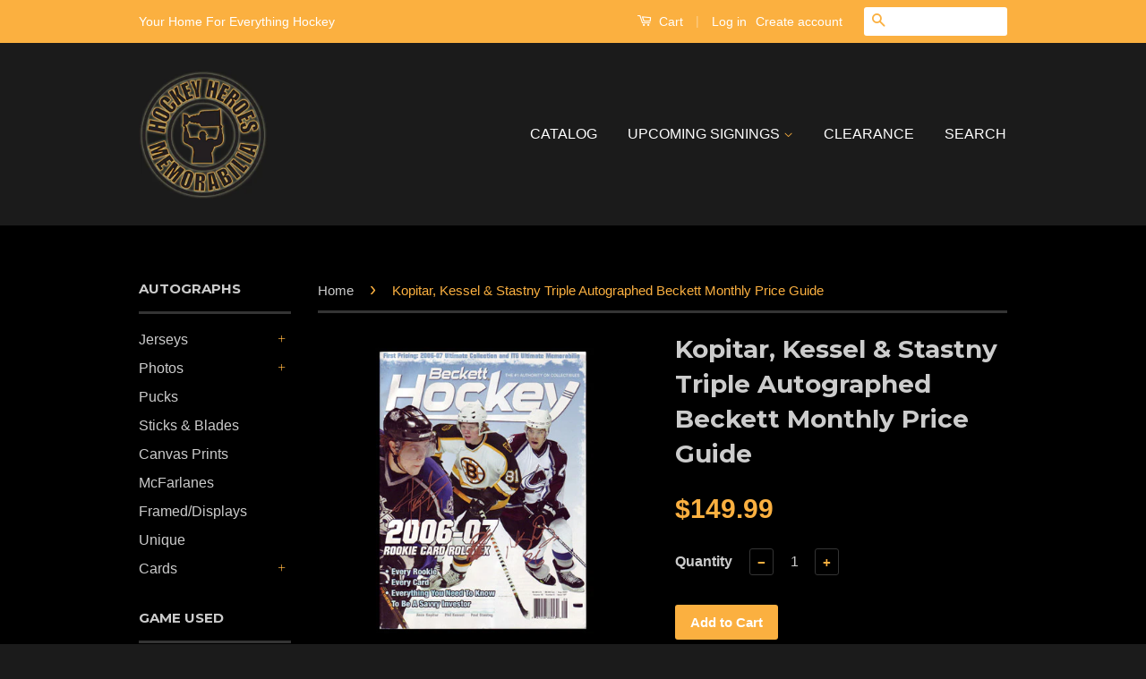

--- FILE ---
content_type: text/html; charset=utf-8
request_url: https://hockeyhm.ca/products/kopitar-kessel-stastny-triple-autographed-beckett-monthly-price-guide
body_size: 17247
content:
<!doctype html>
<!--[if lt IE 7]><html class="no-js lt-ie9 lt-ie8 lt-ie7" lang="en"> <![endif]-->
<!--[if IE 7]><html class="no-js lt-ie9 lt-ie8" lang="en"> <![endif]-->
<!--[if IE 8]><html class="no-js lt-ie9" lang="en"> <![endif]-->
<!--[if IE 9 ]><html class="ie9 no-js"> <![endif]-->
<!--[if (gt IE 9)|!(IE)]><!--> <html class="no-js"> <!--<![endif]-->
<head>

  <!-- Basic page needs ================================================== -->
  <meta charset="utf-8">
  <meta http-equiv="X-UA-Compatible" content="IE=edge,chrome=1">

  

  <!-- Title and description ================================================== -->
  <title>
  Kopitar, Kessel &amp; Stastny Triple Autographed Beckett Monthly Price Gui &ndash; Hockey Heroes Memorabilia
  </title>

  
  <meta name="description" content="ANZE KOPITAR Los Angeles Kings, PHIL KESSEL Boston Bruins and PAUL STASTNY Colorado Avalanche triple autographed August 2007 Beckett Hockey Monthly price guide. Nicely autographed on the cover in gold. Certificate of Authenticity from Hockey Heroes Memorabilia.">
  

  <!-- Social Meta Tags ================================================== -->
  

  <meta property="og:type" content="product">
  <meta property="og:title" content="Kopitar, Kessel &amp; Stastny Triple Autographed Beckett Monthly Price Guide">
  <meta property="og:url" content="https://hockey-heroes-memorabilia.myshopify.com/products/kopitar-kessel-stastny-triple-autographed-beckett-monthly-price-guide">
  
  <meta property="og:image" content="http://hockeyhm.ca/cdn/shop/products/kopitar_kessel_stastny_grande.jpg?v=1464576473">
  <meta property="og:image:secure_url" content="https://hockeyhm.ca/cdn/shop/products/kopitar_kessel_stastny_grande.jpg?v=1464576473">
  
  <meta property="og:price:amount" content="149.99">
  <meta property="og:price:currency" content="CAD">



  <meta property="og:description" content="ANZE KOPITAR Los Angeles Kings, PHIL KESSEL Boston Bruins and PAUL STASTNY Colorado Avalanche triple autographed August 2007 Beckett Hockey Monthly price guide. Nicely autographed on the cover in gold. Certificate of Authenticity from Hockey Heroes Memorabilia.">


<meta property="og:site_name" content="Hockey Heroes Memorabilia">




  <meta name="twitter:card" content="summary">


  <meta name="twitter:site" content="@hockey_hm">


  <meta name="twitter:title" content="Kopitar, Kessel &amp; Stastny Triple Autographed Beckett Monthly Price Guide">
  <meta name="twitter:description" content="ANZE KOPITAR Los Angeles Kings, PHIL KESSEL Boston Bruins and PAUL STASTNY Colorado Avalanche triple autographed August 2007 Beckett Hockey Monthly price guide. Nicely autographed on the cover in gold">
  <meta name="twitter:image" content="https://hockeyhm.ca/cdn/shop/products/kopitar_kessel_stastny_large.jpg?v=1464576473">
  <meta name="twitter:image:width" content="480">
  <meta name="twitter:image:height" content="480">



  <!-- Helpers ================================================== -->
  <link rel="canonical" href="https://hockey-heroes-memorabilia.myshopify.com/products/kopitar-kessel-stastny-triple-autographed-beckett-monthly-price-guide">
  <meta name="viewport" content="width=device-width,initial-scale=1">
  <meta name="theme-color" content="#fbb040">

  
  <!-- Ajaxify Cart Plugin ================================================== -->
  <link href="//hockeyhm.ca/cdn/shop/t/2/assets/ajaxify.scss.css?v=137639672509744521231461123039" rel="stylesheet" type="text/css" media="all" />
  

  <!-- CSS ================================================== -->
  <link href="//hockeyhm.ca/cdn/shop/t/2/assets/timber.scss.css?v=37806400255947619641723769448" rel="stylesheet" type="text/css" media="all" />
  <link href="//hockeyhm.ca/cdn/shop/t/2/assets/theme.scss.css?v=123949894382154295791723769448" rel="stylesheet" type="text/css" media="all" />

  

  
    
    
    <link href="//fonts.googleapis.com/css?family=Montserrat:700" rel="stylesheet" type="text/css" media="all" />
  



  <!-- Header hook for plugins ================================================== -->
  <script>window.performance && window.performance.mark && window.performance.mark('shopify.content_for_header.start');</script><meta id="shopify-digital-wallet" name="shopify-digital-wallet" content="/12575021/digital_wallets/dialog">
<meta name="shopify-checkout-api-token" content="062b6dfd0bf9aa956f4a57bc2bd13b77">
<link rel="alternate" type="application/json+oembed" href="https://hockey-heroes-memorabilia.myshopify.com/products/kopitar-kessel-stastny-triple-autographed-beckett-monthly-price-guide.oembed">
<script async="async" src="/checkouts/internal/preloads.js?locale=en-CA"></script>
<link rel="preconnect" href="https://shop.app" crossorigin="anonymous">
<script async="async" src="https://shop.app/checkouts/internal/preloads.js?locale=en-CA&shop_id=12575021" crossorigin="anonymous"></script>
<script id="apple-pay-shop-capabilities" type="application/json">{"shopId":12575021,"countryCode":"CA","currencyCode":"CAD","merchantCapabilities":["supports3DS"],"merchantId":"gid:\/\/shopify\/Shop\/12575021","merchantName":"Hockey Heroes Memorabilia","requiredBillingContactFields":["postalAddress","email"],"requiredShippingContactFields":["postalAddress","email"],"shippingType":"shipping","supportedNetworks":["visa","masterCard","amex","discover","interac","jcb"],"total":{"type":"pending","label":"Hockey Heroes Memorabilia","amount":"1.00"},"shopifyPaymentsEnabled":true,"supportsSubscriptions":true}</script>
<script id="shopify-features" type="application/json">{"accessToken":"062b6dfd0bf9aa956f4a57bc2bd13b77","betas":["rich-media-storefront-analytics"],"domain":"hockeyhm.ca","predictiveSearch":true,"shopId":12575021,"locale":"en"}</script>
<script>var Shopify = Shopify || {};
Shopify.shop = "hockey-heroes-memorabilia.myshopify.com";
Shopify.locale = "en";
Shopify.currency = {"active":"CAD","rate":"1.0"};
Shopify.country = "CA";
Shopify.theme = {"name":"Classic","id":115870215,"schema_name":null,"schema_version":null,"theme_store_id":721,"role":"main"};
Shopify.theme.handle = "null";
Shopify.theme.style = {"id":null,"handle":null};
Shopify.cdnHost = "hockeyhm.ca/cdn";
Shopify.routes = Shopify.routes || {};
Shopify.routes.root = "/";</script>
<script type="module">!function(o){(o.Shopify=o.Shopify||{}).modules=!0}(window);</script>
<script>!function(o){function n(){var o=[];function n(){o.push(Array.prototype.slice.apply(arguments))}return n.q=o,n}var t=o.Shopify=o.Shopify||{};t.loadFeatures=n(),t.autoloadFeatures=n()}(window);</script>
<script>
  window.ShopifyPay = window.ShopifyPay || {};
  window.ShopifyPay.apiHost = "shop.app\/pay";
  window.ShopifyPay.redirectState = null;
</script>
<script id="shop-js-analytics" type="application/json">{"pageType":"product"}</script>
<script defer="defer" async type="module" src="//hockeyhm.ca/cdn/shopifycloud/shop-js/modules/v2/client.init-shop-cart-sync_IZsNAliE.en.esm.js"></script>
<script defer="defer" async type="module" src="//hockeyhm.ca/cdn/shopifycloud/shop-js/modules/v2/chunk.common_0OUaOowp.esm.js"></script>
<script type="module">
  await import("//hockeyhm.ca/cdn/shopifycloud/shop-js/modules/v2/client.init-shop-cart-sync_IZsNAliE.en.esm.js");
await import("//hockeyhm.ca/cdn/shopifycloud/shop-js/modules/v2/chunk.common_0OUaOowp.esm.js");

  window.Shopify.SignInWithShop?.initShopCartSync?.({"fedCMEnabled":true,"windoidEnabled":true});

</script>
<script>
  window.Shopify = window.Shopify || {};
  if (!window.Shopify.featureAssets) window.Shopify.featureAssets = {};
  window.Shopify.featureAssets['shop-js'] = {"shop-cart-sync":["modules/v2/client.shop-cart-sync_DLOhI_0X.en.esm.js","modules/v2/chunk.common_0OUaOowp.esm.js"],"init-fed-cm":["modules/v2/client.init-fed-cm_C6YtU0w6.en.esm.js","modules/v2/chunk.common_0OUaOowp.esm.js"],"shop-button":["modules/v2/client.shop-button_BCMx7GTG.en.esm.js","modules/v2/chunk.common_0OUaOowp.esm.js"],"shop-cash-offers":["modules/v2/client.shop-cash-offers_BT26qb5j.en.esm.js","modules/v2/chunk.common_0OUaOowp.esm.js","modules/v2/chunk.modal_CGo_dVj3.esm.js"],"init-windoid":["modules/v2/client.init-windoid_B9PkRMql.en.esm.js","modules/v2/chunk.common_0OUaOowp.esm.js"],"init-shop-email-lookup-coordinator":["modules/v2/client.init-shop-email-lookup-coordinator_DZkqjsbU.en.esm.js","modules/v2/chunk.common_0OUaOowp.esm.js"],"shop-toast-manager":["modules/v2/client.shop-toast-manager_Di2EnuM7.en.esm.js","modules/v2/chunk.common_0OUaOowp.esm.js"],"shop-login-button":["modules/v2/client.shop-login-button_BtqW_SIO.en.esm.js","modules/v2/chunk.common_0OUaOowp.esm.js","modules/v2/chunk.modal_CGo_dVj3.esm.js"],"avatar":["modules/v2/client.avatar_BTnouDA3.en.esm.js"],"pay-button":["modules/v2/client.pay-button_CWa-C9R1.en.esm.js","modules/v2/chunk.common_0OUaOowp.esm.js"],"init-shop-cart-sync":["modules/v2/client.init-shop-cart-sync_IZsNAliE.en.esm.js","modules/v2/chunk.common_0OUaOowp.esm.js"],"init-customer-accounts":["modules/v2/client.init-customer-accounts_DenGwJTU.en.esm.js","modules/v2/client.shop-login-button_BtqW_SIO.en.esm.js","modules/v2/chunk.common_0OUaOowp.esm.js","modules/v2/chunk.modal_CGo_dVj3.esm.js"],"init-shop-for-new-customer-accounts":["modules/v2/client.init-shop-for-new-customer-accounts_JdHXxpS9.en.esm.js","modules/v2/client.shop-login-button_BtqW_SIO.en.esm.js","modules/v2/chunk.common_0OUaOowp.esm.js","modules/v2/chunk.modal_CGo_dVj3.esm.js"],"init-customer-accounts-sign-up":["modules/v2/client.init-customer-accounts-sign-up_D6__K_p8.en.esm.js","modules/v2/client.shop-login-button_BtqW_SIO.en.esm.js","modules/v2/chunk.common_0OUaOowp.esm.js","modules/v2/chunk.modal_CGo_dVj3.esm.js"],"checkout-modal":["modules/v2/client.checkout-modal_C_ZQDY6s.en.esm.js","modules/v2/chunk.common_0OUaOowp.esm.js","modules/v2/chunk.modal_CGo_dVj3.esm.js"],"shop-follow-button":["modules/v2/client.shop-follow-button_XetIsj8l.en.esm.js","modules/v2/chunk.common_0OUaOowp.esm.js","modules/v2/chunk.modal_CGo_dVj3.esm.js"],"lead-capture":["modules/v2/client.lead-capture_DvA72MRN.en.esm.js","modules/v2/chunk.common_0OUaOowp.esm.js","modules/v2/chunk.modal_CGo_dVj3.esm.js"],"shop-login":["modules/v2/client.shop-login_ClXNxyh6.en.esm.js","modules/v2/chunk.common_0OUaOowp.esm.js","modules/v2/chunk.modal_CGo_dVj3.esm.js"],"payment-terms":["modules/v2/client.payment-terms_CNlwjfZz.en.esm.js","modules/v2/chunk.common_0OUaOowp.esm.js","modules/v2/chunk.modal_CGo_dVj3.esm.js"]};
</script>
<script id="__st">var __st={"a":12575021,"offset":-25200,"reqid":"25b31756-83cc-4df1-8f77-555cb764436b-1768551934","pageurl":"hockeyhm.ca\/products\/kopitar-kessel-stastny-triple-autographed-beckett-monthly-price-guide","u":"0bbaca011d10","p":"product","rtyp":"product","rid":6874329991};</script>
<script>window.ShopifyPaypalV4VisibilityTracking = true;</script>
<script id="captcha-bootstrap">!function(){'use strict';const t='contact',e='account',n='new_comment',o=[[t,t],['blogs',n],['comments',n],[t,'customer']],c=[[e,'customer_login'],[e,'guest_login'],[e,'recover_customer_password'],[e,'create_customer']],r=t=>t.map((([t,e])=>`form[action*='/${t}']:not([data-nocaptcha='true']) input[name='form_type'][value='${e}']`)).join(','),a=t=>()=>t?[...document.querySelectorAll(t)].map((t=>t.form)):[];function s(){const t=[...o],e=r(t);return a(e)}const i='password',u='form_key',d=['recaptcha-v3-token','g-recaptcha-response','h-captcha-response',i],f=()=>{try{return window.sessionStorage}catch{return}},m='__shopify_v',_=t=>t.elements[u];function p(t,e,n=!1){try{const o=window.sessionStorage,c=JSON.parse(o.getItem(e)),{data:r}=function(t){const{data:e,action:n}=t;return t[m]||n?{data:e,action:n}:{data:t,action:n}}(c);for(const[e,n]of Object.entries(r))t.elements[e]&&(t.elements[e].value=n);n&&o.removeItem(e)}catch(o){console.error('form repopulation failed',{error:o})}}const l='form_type',E='cptcha';function T(t){t.dataset[E]=!0}const w=window,h=w.document,L='Shopify',v='ce_forms',y='captcha';let A=!1;((t,e)=>{const n=(g='f06e6c50-85a8-45c8-87d0-21a2b65856fe',I='https://cdn.shopify.com/shopifycloud/storefront-forms-hcaptcha/ce_storefront_forms_captcha_hcaptcha.v1.5.2.iife.js',D={infoText:'Protected by hCaptcha',privacyText:'Privacy',termsText:'Terms'},(t,e,n)=>{const o=w[L][v],c=o.bindForm;if(c)return c(t,g,e,D).then(n);var r;o.q.push([[t,g,e,D],n]),r=I,A||(h.body.append(Object.assign(h.createElement('script'),{id:'captcha-provider',async:!0,src:r})),A=!0)});var g,I,D;w[L]=w[L]||{},w[L][v]=w[L][v]||{},w[L][v].q=[],w[L][y]=w[L][y]||{},w[L][y].protect=function(t,e){n(t,void 0,e),T(t)},Object.freeze(w[L][y]),function(t,e,n,w,h,L){const[v,y,A,g]=function(t,e,n){const i=e?o:[],u=t?c:[],d=[...i,...u],f=r(d),m=r(i),_=r(d.filter((([t,e])=>n.includes(e))));return[a(f),a(m),a(_),s()]}(w,h,L),I=t=>{const e=t.target;return e instanceof HTMLFormElement?e:e&&e.form},D=t=>v().includes(t);t.addEventListener('submit',(t=>{const e=I(t);if(!e)return;const n=D(e)&&!e.dataset.hcaptchaBound&&!e.dataset.recaptchaBound,o=_(e),c=g().includes(e)&&(!o||!o.value);(n||c)&&t.preventDefault(),c&&!n&&(function(t){try{if(!f())return;!function(t){const e=f();if(!e)return;const n=_(t);if(!n)return;const o=n.value;o&&e.removeItem(o)}(t);const e=Array.from(Array(32),(()=>Math.random().toString(36)[2])).join('');!function(t,e){_(t)||t.append(Object.assign(document.createElement('input'),{type:'hidden',name:u})),t.elements[u].value=e}(t,e),function(t,e){const n=f();if(!n)return;const o=[...t.querySelectorAll(`input[type='${i}']`)].map((({name:t})=>t)),c=[...d,...o],r={};for(const[a,s]of new FormData(t).entries())c.includes(a)||(r[a]=s);n.setItem(e,JSON.stringify({[m]:1,action:t.action,data:r}))}(t,e)}catch(e){console.error('failed to persist form',e)}}(e),e.submit())}));const S=(t,e)=>{t&&!t.dataset[E]&&(n(t,e.some((e=>e===t))),T(t))};for(const o of['focusin','change'])t.addEventListener(o,(t=>{const e=I(t);D(e)&&S(e,y())}));const B=e.get('form_key'),M=e.get(l),P=B&&M;t.addEventListener('DOMContentLoaded',(()=>{const t=y();if(P)for(const e of t)e.elements[l].value===M&&p(e,B);[...new Set([...A(),...v().filter((t=>'true'===t.dataset.shopifyCaptcha))])].forEach((e=>S(e,t)))}))}(h,new URLSearchParams(w.location.search),n,t,e,['guest_login'])})(!0,!0)}();</script>
<script integrity="sha256-4kQ18oKyAcykRKYeNunJcIwy7WH5gtpwJnB7kiuLZ1E=" data-source-attribution="shopify.loadfeatures" defer="defer" src="//hockeyhm.ca/cdn/shopifycloud/storefront/assets/storefront/load_feature-a0a9edcb.js" crossorigin="anonymous"></script>
<script crossorigin="anonymous" defer="defer" src="//hockeyhm.ca/cdn/shopifycloud/storefront/assets/shopify_pay/storefront-65b4c6d7.js?v=20250812"></script>
<script data-source-attribution="shopify.dynamic_checkout.dynamic.init">var Shopify=Shopify||{};Shopify.PaymentButton=Shopify.PaymentButton||{isStorefrontPortableWallets:!0,init:function(){window.Shopify.PaymentButton.init=function(){};var t=document.createElement("script");t.src="https://hockeyhm.ca/cdn/shopifycloud/portable-wallets/latest/portable-wallets.en.js",t.type="module",document.head.appendChild(t)}};
</script>
<script data-source-attribution="shopify.dynamic_checkout.buyer_consent">
  function portableWalletsHideBuyerConsent(e){var t=document.getElementById("shopify-buyer-consent"),n=document.getElementById("shopify-subscription-policy-button");t&&n&&(t.classList.add("hidden"),t.setAttribute("aria-hidden","true"),n.removeEventListener("click",e))}function portableWalletsShowBuyerConsent(e){var t=document.getElementById("shopify-buyer-consent"),n=document.getElementById("shopify-subscription-policy-button");t&&n&&(t.classList.remove("hidden"),t.removeAttribute("aria-hidden"),n.addEventListener("click",e))}window.Shopify?.PaymentButton&&(window.Shopify.PaymentButton.hideBuyerConsent=portableWalletsHideBuyerConsent,window.Shopify.PaymentButton.showBuyerConsent=portableWalletsShowBuyerConsent);
</script>
<script data-source-attribution="shopify.dynamic_checkout.cart.bootstrap">document.addEventListener("DOMContentLoaded",(function(){function t(){return document.querySelector("shopify-accelerated-checkout-cart, shopify-accelerated-checkout")}if(t())Shopify.PaymentButton.init();else{new MutationObserver((function(e,n){t()&&(Shopify.PaymentButton.init(),n.disconnect())})).observe(document.body,{childList:!0,subtree:!0})}}));
</script>
<link id="shopify-accelerated-checkout-styles" rel="stylesheet" media="screen" href="https://hockeyhm.ca/cdn/shopifycloud/portable-wallets/latest/accelerated-checkout-backwards-compat.css" crossorigin="anonymous">
<style id="shopify-accelerated-checkout-cart">
        #shopify-buyer-consent {
  margin-top: 1em;
  display: inline-block;
  width: 100%;
}

#shopify-buyer-consent.hidden {
  display: none;
}

#shopify-subscription-policy-button {
  background: none;
  border: none;
  padding: 0;
  text-decoration: underline;
  font-size: inherit;
  cursor: pointer;
}

#shopify-subscription-policy-button::before {
  box-shadow: none;
}

      </style>

<script>window.performance && window.performance.mark && window.performance.mark('shopify.content_for_header.end');</script>

  

<!--[if lt IE 9]>
<script src="//cdnjs.cloudflare.com/ajax/libs/html5shiv/3.7.2/html5shiv.min.js" type="text/javascript"></script>
<script src="//hockeyhm.ca/cdn/shop/t/2/assets/respond.min.js?v=52248677837542619231461111928" type="text/javascript"></script>
<link href="//hockeyhm.ca/cdn/shop/t/2/assets/respond-proxy.html" id="respond-proxy" rel="respond-proxy" />
<link href="//hockey-heroes-memorabilia.myshopify.com/search?q=a7eb2075f0761f7bf251466c37401404" id="respond-redirect" rel="respond-redirect" />
<script src="//hockey-heroes-memorabilia.myshopify.com/search?q=a7eb2075f0761f7bf251466c37401404" type="text/javascript"></script>
<![endif]-->



  <script src="//ajax.googleapis.com/ajax/libs/jquery/1.11.0/jquery.min.js" type="text/javascript"></script>
  <script src="//hockeyhm.ca/cdn/shop/t/2/assets/modernizr.min.js?v=26620055551102246001461111928" type="text/javascript"></script>

  
  

<link href="https://monorail-edge.shopifysvc.com" rel="dns-prefetch">
<script>(function(){if ("sendBeacon" in navigator && "performance" in window) {try {var session_token_from_headers = performance.getEntriesByType('navigation')[0].serverTiming.find(x => x.name == '_s').description;} catch {var session_token_from_headers = undefined;}var session_cookie_matches = document.cookie.match(/_shopify_s=([^;]*)/);var session_token_from_cookie = session_cookie_matches && session_cookie_matches.length === 2 ? session_cookie_matches[1] : "";var session_token = session_token_from_headers || session_token_from_cookie || "";function handle_abandonment_event(e) {var entries = performance.getEntries().filter(function(entry) {return /monorail-edge.shopifysvc.com/.test(entry.name);});if (!window.abandonment_tracked && entries.length === 0) {window.abandonment_tracked = true;var currentMs = Date.now();var navigation_start = performance.timing.navigationStart;var payload = {shop_id: 12575021,url: window.location.href,navigation_start,duration: currentMs - navigation_start,session_token,page_type: "product"};window.navigator.sendBeacon("https://monorail-edge.shopifysvc.com/v1/produce", JSON.stringify({schema_id: "online_store_buyer_site_abandonment/1.1",payload: payload,metadata: {event_created_at_ms: currentMs,event_sent_at_ms: currentMs}}));}}window.addEventListener('pagehide', handle_abandonment_event);}}());</script>
<script id="web-pixels-manager-setup">(function e(e,d,r,n,o){if(void 0===o&&(o={}),!Boolean(null===(a=null===(i=window.Shopify)||void 0===i?void 0:i.analytics)||void 0===a?void 0:a.replayQueue)){var i,a;window.Shopify=window.Shopify||{};var t=window.Shopify;t.analytics=t.analytics||{};var s=t.analytics;s.replayQueue=[],s.publish=function(e,d,r){return s.replayQueue.push([e,d,r]),!0};try{self.performance.mark("wpm:start")}catch(e){}var l=function(){var e={modern:/Edge?\/(1{2}[4-9]|1[2-9]\d|[2-9]\d{2}|\d{4,})\.\d+(\.\d+|)|Firefox\/(1{2}[4-9]|1[2-9]\d|[2-9]\d{2}|\d{4,})\.\d+(\.\d+|)|Chrom(ium|e)\/(9{2}|\d{3,})\.\d+(\.\d+|)|(Maci|X1{2}).+ Version\/(15\.\d+|(1[6-9]|[2-9]\d|\d{3,})\.\d+)([,.]\d+|)( \(\w+\)|)( Mobile\/\w+|) Safari\/|Chrome.+OPR\/(9{2}|\d{3,})\.\d+\.\d+|(CPU[ +]OS|iPhone[ +]OS|CPU[ +]iPhone|CPU IPhone OS|CPU iPad OS)[ +]+(15[._]\d+|(1[6-9]|[2-9]\d|\d{3,})[._]\d+)([._]\d+|)|Android:?[ /-](13[3-9]|1[4-9]\d|[2-9]\d{2}|\d{4,})(\.\d+|)(\.\d+|)|Android.+Firefox\/(13[5-9]|1[4-9]\d|[2-9]\d{2}|\d{4,})\.\d+(\.\d+|)|Android.+Chrom(ium|e)\/(13[3-9]|1[4-9]\d|[2-9]\d{2}|\d{4,})\.\d+(\.\d+|)|SamsungBrowser\/([2-9]\d|\d{3,})\.\d+/,legacy:/Edge?\/(1[6-9]|[2-9]\d|\d{3,})\.\d+(\.\d+|)|Firefox\/(5[4-9]|[6-9]\d|\d{3,})\.\d+(\.\d+|)|Chrom(ium|e)\/(5[1-9]|[6-9]\d|\d{3,})\.\d+(\.\d+|)([\d.]+$|.*Safari\/(?![\d.]+ Edge\/[\d.]+$))|(Maci|X1{2}).+ Version\/(10\.\d+|(1[1-9]|[2-9]\d|\d{3,})\.\d+)([,.]\d+|)( \(\w+\)|)( Mobile\/\w+|) Safari\/|Chrome.+OPR\/(3[89]|[4-9]\d|\d{3,})\.\d+\.\d+|(CPU[ +]OS|iPhone[ +]OS|CPU[ +]iPhone|CPU IPhone OS|CPU iPad OS)[ +]+(10[._]\d+|(1[1-9]|[2-9]\d|\d{3,})[._]\d+)([._]\d+|)|Android:?[ /-](13[3-9]|1[4-9]\d|[2-9]\d{2}|\d{4,})(\.\d+|)(\.\d+|)|Mobile Safari.+OPR\/([89]\d|\d{3,})\.\d+\.\d+|Android.+Firefox\/(13[5-9]|1[4-9]\d|[2-9]\d{2}|\d{4,})\.\d+(\.\d+|)|Android.+Chrom(ium|e)\/(13[3-9]|1[4-9]\d|[2-9]\d{2}|\d{4,})\.\d+(\.\d+|)|Android.+(UC? ?Browser|UCWEB|U3)[ /]?(15\.([5-9]|\d{2,})|(1[6-9]|[2-9]\d|\d{3,})\.\d+)\.\d+|SamsungBrowser\/(5\.\d+|([6-9]|\d{2,})\.\d+)|Android.+MQ{2}Browser\/(14(\.(9|\d{2,})|)|(1[5-9]|[2-9]\d|\d{3,})(\.\d+|))(\.\d+|)|K[Aa][Ii]OS\/(3\.\d+|([4-9]|\d{2,})\.\d+)(\.\d+|)/},d=e.modern,r=e.legacy,n=navigator.userAgent;return n.match(d)?"modern":n.match(r)?"legacy":"unknown"}(),u="modern"===l?"modern":"legacy",c=(null!=n?n:{modern:"",legacy:""})[u],f=function(e){return[e.baseUrl,"/wpm","/b",e.hashVersion,"modern"===e.buildTarget?"m":"l",".js"].join("")}({baseUrl:d,hashVersion:r,buildTarget:u}),m=function(e){var d=e.version,r=e.bundleTarget,n=e.surface,o=e.pageUrl,i=e.monorailEndpoint;return{emit:function(e){var a=e.status,t=e.errorMsg,s=(new Date).getTime(),l=JSON.stringify({metadata:{event_sent_at_ms:s},events:[{schema_id:"web_pixels_manager_load/3.1",payload:{version:d,bundle_target:r,page_url:o,status:a,surface:n,error_msg:t},metadata:{event_created_at_ms:s}}]});if(!i)return console&&console.warn&&console.warn("[Web Pixels Manager] No Monorail endpoint provided, skipping logging."),!1;try{return self.navigator.sendBeacon.bind(self.navigator)(i,l)}catch(e){}var u=new XMLHttpRequest;try{return u.open("POST",i,!0),u.setRequestHeader("Content-Type","text/plain"),u.send(l),!0}catch(e){return console&&console.warn&&console.warn("[Web Pixels Manager] Got an unhandled error while logging to Monorail."),!1}}}}({version:r,bundleTarget:l,surface:e.surface,pageUrl:self.location.href,monorailEndpoint:e.monorailEndpoint});try{o.browserTarget=l,function(e){var d=e.src,r=e.async,n=void 0===r||r,o=e.onload,i=e.onerror,a=e.sri,t=e.scriptDataAttributes,s=void 0===t?{}:t,l=document.createElement("script"),u=document.querySelector("head"),c=document.querySelector("body");if(l.async=n,l.src=d,a&&(l.integrity=a,l.crossOrigin="anonymous"),s)for(var f in s)if(Object.prototype.hasOwnProperty.call(s,f))try{l.dataset[f]=s[f]}catch(e){}if(o&&l.addEventListener("load",o),i&&l.addEventListener("error",i),u)u.appendChild(l);else{if(!c)throw new Error("Did not find a head or body element to append the script");c.appendChild(l)}}({src:f,async:!0,onload:function(){if(!function(){var e,d;return Boolean(null===(d=null===(e=window.Shopify)||void 0===e?void 0:e.analytics)||void 0===d?void 0:d.initialized)}()){var d=window.webPixelsManager.init(e)||void 0;if(d){var r=window.Shopify.analytics;r.replayQueue.forEach((function(e){var r=e[0],n=e[1],o=e[2];d.publishCustomEvent(r,n,o)})),r.replayQueue=[],r.publish=d.publishCustomEvent,r.visitor=d.visitor,r.initialized=!0}}},onerror:function(){return m.emit({status:"failed",errorMsg:"".concat(f," has failed to load")})},sri:function(e){var d=/^sha384-[A-Za-z0-9+/=]+$/;return"string"==typeof e&&d.test(e)}(c)?c:"",scriptDataAttributes:o}),m.emit({status:"loading"})}catch(e){m.emit({status:"failed",errorMsg:(null==e?void 0:e.message)||"Unknown error"})}}})({shopId: 12575021,storefrontBaseUrl: "https://hockey-heroes-memorabilia.myshopify.com",extensionsBaseUrl: "https://extensions.shopifycdn.com/cdn/shopifycloud/web-pixels-manager",monorailEndpoint: "https://monorail-edge.shopifysvc.com/unstable/produce_batch",surface: "storefront-renderer",enabledBetaFlags: ["2dca8a86"],webPixelsConfigList: [{"id":"shopify-app-pixel","configuration":"{}","eventPayloadVersion":"v1","runtimeContext":"STRICT","scriptVersion":"0450","apiClientId":"shopify-pixel","type":"APP","privacyPurposes":["ANALYTICS","MARKETING"]},{"id":"shopify-custom-pixel","eventPayloadVersion":"v1","runtimeContext":"LAX","scriptVersion":"0450","apiClientId":"shopify-pixel","type":"CUSTOM","privacyPurposes":["ANALYTICS","MARKETING"]}],isMerchantRequest: false,initData: {"shop":{"name":"Hockey Heroes Memorabilia","paymentSettings":{"currencyCode":"CAD"},"myshopifyDomain":"hockey-heroes-memorabilia.myshopify.com","countryCode":"CA","storefrontUrl":"https:\/\/hockey-heroes-memorabilia.myshopify.com"},"customer":null,"cart":null,"checkout":null,"productVariants":[{"price":{"amount":149.99,"currencyCode":"CAD"},"product":{"title":"Kopitar, Kessel \u0026 Stastny Triple Autographed Beckett Monthly Price Guide","vendor":"Hockey Heroes Memorabilia","id":"6874329991","untranslatedTitle":"Kopitar, Kessel \u0026 Stastny Triple Autographed Beckett Monthly Price Guide","url":"\/products\/kopitar-kessel-stastny-triple-autographed-beckett-monthly-price-guide","type":"Kings"},"id":"21832093511","image":{"src":"\/\/hockeyhm.ca\/cdn\/shop\/products\/kopitar_kessel_stastny.jpg?v=1464576473"},"sku":"AKPKPSBBECKETT-001","title":"Default Title","untranslatedTitle":"Default Title"}],"purchasingCompany":null},},"https://hockeyhm.ca/cdn","fcfee988w5aeb613cpc8e4bc33m6693e112",{"modern":"","legacy":""},{"shopId":"12575021","storefrontBaseUrl":"https:\/\/hockey-heroes-memorabilia.myshopify.com","extensionBaseUrl":"https:\/\/extensions.shopifycdn.com\/cdn\/shopifycloud\/web-pixels-manager","surface":"storefront-renderer","enabledBetaFlags":"[\"2dca8a86\"]","isMerchantRequest":"false","hashVersion":"fcfee988w5aeb613cpc8e4bc33m6693e112","publish":"custom","events":"[[\"page_viewed\",{}],[\"product_viewed\",{\"productVariant\":{\"price\":{\"amount\":149.99,\"currencyCode\":\"CAD\"},\"product\":{\"title\":\"Kopitar, Kessel \u0026 Stastny Triple Autographed Beckett Monthly Price Guide\",\"vendor\":\"Hockey Heroes Memorabilia\",\"id\":\"6874329991\",\"untranslatedTitle\":\"Kopitar, Kessel \u0026 Stastny Triple Autographed Beckett Monthly Price Guide\",\"url\":\"\/products\/kopitar-kessel-stastny-triple-autographed-beckett-monthly-price-guide\",\"type\":\"Kings\"},\"id\":\"21832093511\",\"image\":{\"src\":\"\/\/hockeyhm.ca\/cdn\/shop\/products\/kopitar_kessel_stastny.jpg?v=1464576473\"},\"sku\":\"AKPKPSBBECKETT-001\",\"title\":\"Default Title\",\"untranslatedTitle\":\"Default Title\"}}]]"});</script><script>
  window.ShopifyAnalytics = window.ShopifyAnalytics || {};
  window.ShopifyAnalytics.meta = window.ShopifyAnalytics.meta || {};
  window.ShopifyAnalytics.meta.currency = 'CAD';
  var meta = {"product":{"id":6874329991,"gid":"gid:\/\/shopify\/Product\/6874329991","vendor":"Hockey Heroes Memorabilia","type":"Kings","handle":"kopitar-kessel-stastny-triple-autographed-beckett-monthly-price-guide","variants":[{"id":21832093511,"price":14999,"name":"Kopitar, Kessel \u0026 Stastny Triple Autographed Beckett Monthly Price Guide","public_title":null,"sku":"AKPKPSBBECKETT-001"}],"remote":false},"page":{"pageType":"product","resourceType":"product","resourceId":6874329991,"requestId":"25b31756-83cc-4df1-8f77-555cb764436b-1768551934"}};
  for (var attr in meta) {
    window.ShopifyAnalytics.meta[attr] = meta[attr];
  }
</script>
<script class="analytics">
  (function () {
    var customDocumentWrite = function(content) {
      var jquery = null;

      if (window.jQuery) {
        jquery = window.jQuery;
      } else if (window.Checkout && window.Checkout.$) {
        jquery = window.Checkout.$;
      }

      if (jquery) {
        jquery('body').append(content);
      }
    };

    var hasLoggedConversion = function(token) {
      if (token) {
        return document.cookie.indexOf('loggedConversion=' + token) !== -1;
      }
      return false;
    }

    var setCookieIfConversion = function(token) {
      if (token) {
        var twoMonthsFromNow = new Date(Date.now());
        twoMonthsFromNow.setMonth(twoMonthsFromNow.getMonth() + 2);

        document.cookie = 'loggedConversion=' + token + '; expires=' + twoMonthsFromNow;
      }
    }

    var trekkie = window.ShopifyAnalytics.lib = window.trekkie = window.trekkie || [];
    if (trekkie.integrations) {
      return;
    }
    trekkie.methods = [
      'identify',
      'page',
      'ready',
      'track',
      'trackForm',
      'trackLink'
    ];
    trekkie.factory = function(method) {
      return function() {
        var args = Array.prototype.slice.call(arguments);
        args.unshift(method);
        trekkie.push(args);
        return trekkie;
      };
    };
    for (var i = 0; i < trekkie.methods.length; i++) {
      var key = trekkie.methods[i];
      trekkie[key] = trekkie.factory(key);
    }
    trekkie.load = function(config) {
      trekkie.config = config || {};
      trekkie.config.initialDocumentCookie = document.cookie;
      var first = document.getElementsByTagName('script')[0];
      var script = document.createElement('script');
      script.type = 'text/javascript';
      script.onerror = function(e) {
        var scriptFallback = document.createElement('script');
        scriptFallback.type = 'text/javascript';
        scriptFallback.onerror = function(error) {
                var Monorail = {
      produce: function produce(monorailDomain, schemaId, payload) {
        var currentMs = new Date().getTime();
        var event = {
          schema_id: schemaId,
          payload: payload,
          metadata: {
            event_created_at_ms: currentMs,
            event_sent_at_ms: currentMs
          }
        };
        return Monorail.sendRequest("https://" + monorailDomain + "/v1/produce", JSON.stringify(event));
      },
      sendRequest: function sendRequest(endpointUrl, payload) {
        // Try the sendBeacon API
        if (window && window.navigator && typeof window.navigator.sendBeacon === 'function' && typeof window.Blob === 'function' && !Monorail.isIos12()) {
          var blobData = new window.Blob([payload], {
            type: 'text/plain'
          });

          if (window.navigator.sendBeacon(endpointUrl, blobData)) {
            return true;
          } // sendBeacon was not successful

        } // XHR beacon

        var xhr = new XMLHttpRequest();

        try {
          xhr.open('POST', endpointUrl);
          xhr.setRequestHeader('Content-Type', 'text/plain');
          xhr.send(payload);
        } catch (e) {
          console.log(e);
        }

        return false;
      },
      isIos12: function isIos12() {
        return window.navigator.userAgent.lastIndexOf('iPhone; CPU iPhone OS 12_') !== -1 || window.navigator.userAgent.lastIndexOf('iPad; CPU OS 12_') !== -1;
      }
    };
    Monorail.produce('monorail-edge.shopifysvc.com',
      'trekkie_storefront_load_errors/1.1',
      {shop_id: 12575021,
      theme_id: 115870215,
      app_name: "storefront",
      context_url: window.location.href,
      source_url: "//hockeyhm.ca/cdn/s/trekkie.storefront.cd680fe47e6c39ca5d5df5f0a32d569bc48c0f27.min.js"});

        };
        scriptFallback.async = true;
        scriptFallback.src = '//hockeyhm.ca/cdn/s/trekkie.storefront.cd680fe47e6c39ca5d5df5f0a32d569bc48c0f27.min.js';
        first.parentNode.insertBefore(scriptFallback, first);
      };
      script.async = true;
      script.src = '//hockeyhm.ca/cdn/s/trekkie.storefront.cd680fe47e6c39ca5d5df5f0a32d569bc48c0f27.min.js';
      first.parentNode.insertBefore(script, first);
    };
    trekkie.load(
      {"Trekkie":{"appName":"storefront","development":false,"defaultAttributes":{"shopId":12575021,"isMerchantRequest":null,"themeId":115870215,"themeCityHash":"6008765830913005994","contentLanguage":"en","currency":"CAD","eventMetadataId":"a3db63de-b51f-4204-a91e-dcb9c3f449c1"},"isServerSideCookieWritingEnabled":true,"monorailRegion":"shop_domain","enabledBetaFlags":["65f19447"]},"Session Attribution":{},"S2S":{"facebookCapiEnabled":false,"source":"trekkie-storefront-renderer","apiClientId":580111}}
    );

    var loaded = false;
    trekkie.ready(function() {
      if (loaded) return;
      loaded = true;

      window.ShopifyAnalytics.lib = window.trekkie;

      var originalDocumentWrite = document.write;
      document.write = customDocumentWrite;
      try { window.ShopifyAnalytics.merchantGoogleAnalytics.call(this); } catch(error) {};
      document.write = originalDocumentWrite;

      window.ShopifyAnalytics.lib.page(null,{"pageType":"product","resourceType":"product","resourceId":6874329991,"requestId":"25b31756-83cc-4df1-8f77-555cb764436b-1768551934","shopifyEmitted":true});

      var match = window.location.pathname.match(/checkouts\/(.+)\/(thank_you|post_purchase)/)
      var token = match? match[1]: undefined;
      if (!hasLoggedConversion(token)) {
        setCookieIfConversion(token);
        window.ShopifyAnalytics.lib.track("Viewed Product",{"currency":"CAD","variantId":21832093511,"productId":6874329991,"productGid":"gid:\/\/shopify\/Product\/6874329991","name":"Kopitar, Kessel \u0026 Stastny Triple Autographed Beckett Monthly Price Guide","price":"149.99","sku":"AKPKPSBBECKETT-001","brand":"Hockey Heroes Memorabilia","variant":null,"category":"Kings","nonInteraction":true,"remote":false},undefined,undefined,{"shopifyEmitted":true});
      window.ShopifyAnalytics.lib.track("monorail:\/\/trekkie_storefront_viewed_product\/1.1",{"currency":"CAD","variantId":21832093511,"productId":6874329991,"productGid":"gid:\/\/shopify\/Product\/6874329991","name":"Kopitar, Kessel \u0026 Stastny Triple Autographed Beckett Monthly Price Guide","price":"149.99","sku":"AKPKPSBBECKETT-001","brand":"Hockey Heroes Memorabilia","variant":null,"category":"Kings","nonInteraction":true,"remote":false,"referer":"https:\/\/hockeyhm.ca\/products\/kopitar-kessel-stastny-triple-autographed-beckett-monthly-price-guide"});
      }
    });


        var eventsListenerScript = document.createElement('script');
        eventsListenerScript.async = true;
        eventsListenerScript.src = "//hockeyhm.ca/cdn/shopifycloud/storefront/assets/shop_events_listener-3da45d37.js";
        document.getElementsByTagName('head')[0].appendChild(eventsListenerScript);

})();</script>
<script
  defer
  src="https://hockeyhm.ca/cdn/shopifycloud/perf-kit/shopify-perf-kit-3.0.4.min.js"
  data-application="storefront-renderer"
  data-shop-id="12575021"
  data-render-region="gcp-us-central1"
  data-page-type="product"
  data-theme-instance-id="115870215"
  data-theme-name=""
  data-theme-version=""
  data-monorail-region="shop_domain"
  data-resource-timing-sampling-rate="10"
  data-shs="true"
  data-shs-beacon="true"
  data-shs-export-with-fetch="true"
  data-shs-logs-sample-rate="1"
  data-shs-beacon-endpoint="https://hockeyhm.ca/api/collect"
></script>
</head>

<body id="kopitar-kessel-amp-stastny-triple-autographed-beckett-monthly-price-gui" class="template-product" >

  <div class="header-bar">
  <div class="wrapper medium-down--hide">
    <div class="large--display-table">
      <div class="header-bar__left large--display-table-cell">
        
          <div class="header-bar__module header-bar__message">
            Your Home For Everything Hockey
          </div>
        
      </div>

      <div class="header-bar__right large--display-table-cell">
        <div class="header-bar__module">
          <a href="/cart" class="cart-toggle">
            <span class="icon icon-cart header-bar__cart-icon" aria-hidden="true"></span>
            Cart
            <span class="cart-count header-bar__cart-count hidden-count">0</span>
          </a>
        </div>

        
          <span class="header-bar__sep" aria-hidden="true">|</span>
          <ul class="header-bar__module header-bar__module--list">
            
              <li>
                <a href="/account/login" id="customer_login_link">Log in</a>
              </li>
              <li>
                <a href="/account/register" id="customer_register_link">Create account</a>
              </li>
            
          </ul>
        
        
        
          <div class="header-bar__module header-bar__search">
            


  <form action="/search" method="get" class="header-bar__search-form clearfix" role="search">
    
    <input type="search" name="q" value="" aria-label="Search our store" class="header-bar__search-input">
    <button type="submit" class="btn icon-fallback-text header-bar__search-submit">
      <span class="icon icon-search" aria-hidden="true"></span>
      <span class="fallback-text">Search</span>
    </button>
  </form>


          </div>
        

      </div>
    </div>
  </div>
  <div class="wrapper large--hide">
    <button type="button" class="mobile-nav-trigger" id="MobileNavTrigger">
      <span class="icon icon-hamburger" aria-hidden="true"></span>
      Menu
    </button>
    <a href="/cart" class="cart-toggle mobile-cart-toggle">
      <span class="icon icon-cart header-bar__cart-icon" aria-hidden="true"></span>
      Cart <span class="cart-count hidden-count">0</span>
    </a>
  </div>
  <ul id="MobileNav" class="mobile-nav large--hide">
  
  
  
  <li class="mobile-nav__link" aria-haspopup="true">
    
      <a href="/collections/all" class="mobile-nav">
        CATALOG
      </a>
    
  </li>
  
  
  <li class="mobile-nav__link" aria-haspopup="true">
    
      <a href="/collections/upcoming-signings" class="mobile-nav__sublist-trigger">
        UPCOMING SIGNINGS
        <span class="icon-fallback-text mobile-nav__sublist-expand">
  <span class="icon icon-plus" aria-hidden="true"></span>
  <span class="fallback-text">+</span>
</span>
<span class="icon-fallback-text mobile-nav__sublist-contract">
  <span class="icon icon-minus" aria-hidden="true"></span>
  <span class="fallback-text">-</span>
</span>
      </a>
      <ul class="mobile-nav__sublist">  
        
          <li class="mobile-nav__sublist-link">
            <a href="/collections/upcoming-signings">Kailer Yamamoto</a>
          </li>
        
      </ul>
    
  </li>
  
  
  <li class="mobile-nav__link" aria-haspopup="true">
    
      <a href="/collections/clearance" class="mobile-nav">
        CLEARANCE
      </a>
    
  </li>
  
  
  <li class="mobile-nav__link" aria-haspopup="true">
    
      <a href="/search" class="mobile-nav">
        SEARCH
      </a>
    
  </li>
  
  
    
      
      
      
      
      
        <li class="mobile-nav__link" aria-haspopup="true">
  <a href="#" class="mobile-nav__sublist-trigger">
    AUTOGRAPHS
    <span class="icon-fallback-text mobile-nav__sublist-expand">
  <span class="icon icon-plus" aria-hidden="true"></span>
  <span class="fallback-text">+</span>
</span>
<span class="icon-fallback-text mobile-nav__sublist-contract">
  <span class="icon icon-minus" aria-hidden="true"></span>
  <span class="fallback-text">-</span>
</span>
  </a>
  <ul class="mobile-nav__sublist">
  
    
      
      
        <li class="mobile-nav__sublist-link" aria-haspopup="true">
          <a href="/collections/autographed-jerseys" class="mobile-nav__sublist-trigger">
            Jerseys
            <span class="icon-fallback-text mobile-nav__sublist-expand">
  <span class="icon icon-plus" aria-hidden="true"></span>
  <span class="fallback-text">+</span>
</span>
<span class="icon-fallback-text mobile-nav__sublist-contract">
  <span class="icon icon-minus" aria-hidden="true"></span>
  <span class="fallback-text">-</span>
</span>
          </a>
          <ul class="mobile-nav__sublist">
            
              <li class="mobile-nav__sublist-link">
                <a href="/collections/autographed-jerseys">Jerseys</a>
              </li>
            
              <li class="mobile-nav__sublist-link">
                <a href="/collections/autod-jersey-numbers">Jersey Numbers</a>
              </li>
            
          </ul>
        </li>
      
    
  
    
      
      
        <li class="mobile-nav__sublist-link" aria-haspopup="true">
          <a href="/collections/auto-photos" class="mobile-nav__sublist-trigger">
            Photos
            <span class="icon-fallback-text mobile-nav__sublist-expand">
  <span class="icon icon-plus" aria-hidden="true"></span>
  <span class="fallback-text">+</span>
</span>
<span class="icon-fallback-text mobile-nav__sublist-contract">
  <span class="icon icon-minus" aria-hidden="true"></span>
  <span class="fallback-text">-</span>
</span>
          </a>
          <ul class="mobile-nav__sublist">
            
              <li class="mobile-nav__sublist-link">
                <a href="/collections/auto-8x10-photo">8x10</a>
              </li>
            
              <li class="mobile-nav__sublist-link">
                <a href="/collections/8x12-autographed-photos">8x12</a>
              </li>
            
              <li class="mobile-nav__sublist-link">
                <a href="/collections/auto-11x14-photo">11x14</a>
              </li>
            
              <li class="mobile-nav__sublist-link">
                <a href="/collections/12x18">12x18</a>
              </li>
            
              <li class="mobile-nav__sublist-link">
                <a href="/collections/auto-16x20">16x20</a>
              </li>
            
              <li class="mobile-nav__sublist-link">
                <a href="/collections/autographed-18x24s">18x24</a>
              </li>
            
          </ul>
        </li>
      
    
  
    
      
      
        <li class="mobile-nav__sublist-link">
          <a href="/collections/autographed-pucks">Pucks</a>
        </li>
      
    
  
    
      
      
        <li class="mobile-nav__sublist-link">
          <a href="/collections/auto-stick">Sticks & Blades</a>
        </li>
      
    
  
    
      
      
        <li class="mobile-nav__sublist-link">
          <a href="/collections/autographed-canvas-prints">Canvas Prints</a>
        </li>
      
    
  
    
      
      
        <li class="mobile-nav__sublist-link">
          <a href="/collections/auto-mcfarlane">McFarlanes</a>
        </li>
      
    
  
    
      
      
        <li class="mobile-nav__sublist-link">
          <a href="/collections/framed-items">Framed/Displays</a>
        </li>
      
    
  
    
      
      
        <li class="mobile-nav__sublist-link">
          <a href="/collections/unique-autod-items">Unique</a>
        </li>
      
    
  
    
      
      
        <li class="mobile-nav__sublist-link" aria-haspopup="true">
          <a href="/collections/auto-hockey-card" class="mobile-nav__sublist-trigger">
            Cards
            <span class="icon-fallback-text mobile-nav__sublist-expand">
  <span class="icon icon-plus" aria-hidden="true"></span>
  <span class="fallback-text">+</span>
</span>
<span class="icon-fallback-text mobile-nav__sublist-contract">
  <span class="icon icon-minus" aria-hidden="true"></span>
  <span class="fallback-text">-</span>
</span>
          </a>
          <ul class="mobile-nav__sublist">
            
              <li class="mobile-nav__sublist-link">
                <a href="/collections/autographed-hockey-cards">Hockey Cards</a>
              </li>
            
              <li class="mobile-nav__sublist-link">
                <a href="/collections/autographed-team-cards">Team Cards</a>
              </li>
            
          </ul>
        </li>
      
    
  
  </ul>
</li>


      
    
      
      
      
      
      
    
      
      
      
      
      
        <li class="mobile-nav__link" aria-haspopup="true">
  <a href="#" class="mobile-nav__sublist-trigger">
    GAME USED
    <span class="icon-fallback-text mobile-nav__sublist-expand">
  <span class="icon icon-plus" aria-hidden="true"></span>
  <span class="fallback-text">+</span>
</span>
<span class="icon-fallback-text mobile-nav__sublist-contract">
  <span class="icon icon-minus" aria-hidden="true"></span>
  <span class="fallback-text">-</span>
</span>
  </a>
  <ul class="mobile-nav__sublist">
  
    
      
      
        <li class="mobile-nav__sublist-link">
          <a href="/collections/goal-pucks">Goal Pucks</a>
        </li>
      
    
  
    
      
      
        <li class="mobile-nav__sublist-link">
          <a href="/collections/game-used-sticks">GU Sticks</a>
        </li>
      
    
  
    
      
      
        <li class="mobile-nav__sublist-link">
          <a href="/collections/game-used-jerseys">GU Jerseys</a>
        </li>
      
    
  
    
      
      
        <li class="mobile-nav__sublist-link">
          <a href="/collections/game-used-equipment">GU Equipment</a>
        </li>
      
    
  
    
      
      
        <li class="mobile-nav__sublist-link">
          <a href="/collections/game-used-pucks">GU Pucks</a>
        </li>
      
    
  
  </ul>
</li>


      
    
      
      
      
      
      
        <li class="mobile-nav__link" aria-haspopup="true">
  <a href="#" class="mobile-nav__sublist-trigger">
    MEMORABILIA
    <span class="icon-fallback-text mobile-nav__sublist-expand">
  <span class="icon icon-plus" aria-hidden="true"></span>
  <span class="fallback-text">+</span>
</span>
<span class="icon-fallback-text mobile-nav__sublist-contract">
  <span class="icon icon-minus" aria-hidden="true"></span>
  <span class="fallback-text">-</span>
</span>
  </a>
  <ul class="mobile-nav__sublist">
  
    
      
      
        <li class="mobile-nav__sublist-link">
          <a href="/collections/collectibles">Collectibles</a>
        </li>
      
    
  
    
      
      
        <li class="mobile-nav__sublist-link">
          <a href="/collections/pins">Pins</a>
        </li>
      
    
  
    
      
      
        <li class="mobile-nav__sublist-link" aria-haspopup="true">
          <a href="/collections/pucks" class="mobile-nav__sublist-trigger">
            NHL Pucks
            <span class="icon-fallback-text mobile-nav__sublist-expand">
  <span class="icon icon-plus" aria-hidden="true"></span>
  <span class="fallback-text">+</span>
</span>
<span class="icon-fallback-text mobile-nav__sublist-contract">
  <span class="icon icon-minus" aria-hidden="true"></span>
  <span class="fallback-text">-</span>
</span>
          </a>
          <ul class="mobile-nav__sublist">
            
              <li class="mobile-nav__sublist-link">
                <a href="/collections/auto-pucks">Autograph Model</a>
              </li>
            
              <li class="mobile-nav__sublist-link">
                <a href="/collections/draft-day">Draft Day</a>
              </li>
            
              <li class="mobile-nav__sublist-link">
                <a href="/collections/game-pucks">Game Model</a>
              </li>
            
              <li class="mobile-nav__sublist-link">
                <a href="/collections/special-event-puck">Special Event</a>
              </li>
            
          </ul>
        </li>
      
    
  
    
      
      
        <li class="mobile-nav__sublist-link">
          <a href="/collections/mcfarlane-figures">McFarlanes</a>
        </li>
      
    
  
    
      
      
        <li class="mobile-nav__sublist-link">
          <a href="/collections/ticket-stubs">Ticket Stubs</a>
        </li>
      
    
  
    
      
      
        <li class="mobile-nav__sublist-link" aria-haspopup="true">
          <a href="/collections/top-loaders" class="mobile-nav__sublist-trigger">
            Ultra Pro Supplies
            <span class="icon-fallback-text mobile-nav__sublist-expand">
  <span class="icon icon-plus" aria-hidden="true"></span>
  <span class="fallback-text">+</span>
</span>
<span class="icon-fallback-text mobile-nav__sublist-contract">
  <span class="icon icon-minus" aria-hidden="true"></span>
  <span class="fallback-text">-</span>
</span>
          </a>
          <ul class="mobile-nav__sublist">
            
              <li class="mobile-nav__sublist-link">
                <a href="/collections/display-cases">Display Cases</a>
              </li>
            
              <li class="mobile-nav__sublist-link">
                <a href="/collections/one-touch-screwdowns">One Touch Holders/Screwdowns</a>
              </li>
            
              <li class="mobile-nav__sublist-link">
                <a href="/collections/soft-sleeves">Soft Sleeves &amp; Semi Rigids</a>
              </li>
            
              <li class="mobile-nav__sublist-link">
                <a href="/collections/top-loaders">Top Loaders</a>
              </li>
            
          </ul>
        </li>
      
    
  
    
      
      
        <li class="mobile-nav__sublist-link">
          <a href="/collections/unique-items">Unique Items</a>
        </li>
      
    
  
  </ul>
</li>


      
    
      
      
      
      
      
    
    
    
      
      
      
      <li class="mobile-nav__link" aria-haspopup="true">
  <a href="#" class="mobile-nav__sublist-trigger">
    Shop by Type
    <span class="icon-fallback-text mobile-nav__sublist-expand">
  <span class="icon icon-plus" aria-hidden="true"></span>
  <span class="fallback-text">+</span>
</span>
<span class="icon-fallback-text mobile-nav__sublist-contract">
  <span class="icon icon-minus" aria-hidden="true"></span>
  <span class="fallback-text">-</span>
</span>
  </a>
  <ul class="mobile-nav__sublist">
  
    
      <li class="mobile-nav__sublist-link">
        <a href="/collections/types?q="></a>
      </li>
    
  
    
      <li class="mobile-nav__sublist-link">
        <a href="/collections/types?q=AHL">AHL</a>
      </li>
    
  
    
      <li class="mobile-nav__sublist-link">
        <a href="/collections/types?q=Avalanche">Avalanche</a>
      </li>
    
  
    
      <li class="mobile-nav__sublist-link">
        <a href="/collections/types?q=Blackhawks">Blackhawks</a>
      </li>
    
  
    
      <li class="mobile-nav__sublist-link">
        <a href="/collections/types?q=Blue%20Jackets">Blue Jackets</a>
      </li>
    
  
    
      <li class="mobile-nav__sublist-link">
        <a href="/collections/types?q=Blues">Blues</a>
      </li>
    
  
    
      <li class="mobile-nav__sublist-link">
        <a href="/collections/types?q=Bruins">Bruins</a>
      </li>
    
  
    
      <li class="mobile-nav__sublist-link">
        <a href="/collections/types?q=Canadiens">Canadiens</a>
      </li>
    
  
    
      <li class="mobile-nav__sublist-link">
        <a href="/collections/types?q=Canucks">Canucks</a>
      </li>
    
  
    
      <li class="mobile-nav__sublist-link">
        <a href="/collections/types?q=Capitals">Capitals</a>
      </li>
    
  
    
      <li class="mobile-nav__sublist-link">
        <a href="/collections/types?q=Coyotes">Coyotes</a>
      </li>
    
  
    
      <li class="mobile-nav__sublist-link">
        <a href="/collections/types?q=Devils">Devils</a>
      </li>
    
  
    
      <li class="mobile-nav__sublist-link">
        <a href="/collections/types?q=Ducks">Ducks</a>
      </li>
    
  
    
      <li class="mobile-nav__sublist-link">
        <a href="/collections/types?q=Flames">Flames</a>
      </li>
    
  
    
      <li class="mobile-nav__sublist-link">
        <a href="/collections/types?q=Flyers">Flyers</a>
      </li>
    
  
    
      <li class="mobile-nav__sublist-link">
        <a href="/collections/types?q=Golden%20Knights">Golden Knights</a>
      </li>
    
  
    
      <li class="mobile-nav__sublist-link">
        <a href="/collections/types?q=Golden%20Seals">Golden Seals</a>
      </li>
    
  
    
      <li class="mobile-nav__sublist-link">
        <a href="/collections/types?q=Hurricanes">Hurricanes</a>
      </li>
    
  
    
      <li class="mobile-nav__sublist-link">
        <a href="/collections/types?q=IHL">IHL</a>
      </li>
    
  
    
      <li class="mobile-nav__sublist-link">
        <a href="/collections/types?q=Islanders">Islanders</a>
      </li>
    
  
    
      <li class="mobile-nav__sublist-link">
        <a href="/collections/types?q=Jets">Jets</a>
      </li>
    
  
    
      <li class="mobile-nav__sublist-link">
        <a href="/collections/types?q=Kings">Kings</a>
      </li>
    
  
    
      <li class="mobile-nav__sublist-link">
        <a href="/collections/types?q=Lightning">Lightning</a>
      </li>
    
  
    
      <li class="mobile-nav__sublist-link">
        <a href="/collections/types?q=Maple%20Leafs">Maple Leafs</a>
      </li>
    
  
    
      <li class="mobile-nav__sublist-link">
        <a href="/collections/types?q=Nashville%20Predators">Nashville Predators</a>
      </li>
    
  
    
      <li class="mobile-nav__sublist-link">
        <a href="/collections/types?q=NHL">NHL</a>
      </li>
    
  
    
      <li class="mobile-nav__sublist-link">
        <a href="/collections/types?q=Nordiques">Nordiques</a>
      </li>
    
  
    
      <li class="mobile-nav__sublist-link">
        <a href="/collections/types?q=North%20Stars">North Stars</a>
      </li>
    
  
    
      <li class="mobile-nav__sublist-link">
        <a href="/collections/types?q=OHL">OHL</a>
      </li>
    
  
    
      <li class="mobile-nav__sublist-link">
        <a href="/collections/types?q=Oilers">Oilers</a>
      </li>
    
  
    
      <li class="mobile-nav__sublist-link">
        <a href="/collections/types?q=Panthers">Panthers</a>
      </li>
    
  
    
      <li class="mobile-nav__sublist-link">
        <a href="/collections/types?q=Penguins">Penguins</a>
      </li>
    
  
    
      <li class="mobile-nav__sublist-link">
        <a href="/collections/types?q=Predators">Predators</a>
      </li>
    
  
    
      <li class="mobile-nav__sublist-link">
        <a href="/collections/types?q=QMJHL">QMJHL</a>
      </li>
    
  
    
      <li class="mobile-nav__sublist-link">
        <a href="/collections/types?q=Rangers">Rangers</a>
      </li>
    
  
    
      <li class="mobile-nav__sublist-link">
        <a href="/collections/types?q=Red%20Wings">Red Wings</a>
      </li>
    
  
    
      <li class="mobile-nav__sublist-link">
        <a href="/collections/types?q=Rockies">Rockies</a>
      </li>
    
  
    
      <li class="mobile-nav__sublist-link">
        <a href="/collections/types?q=Sabres">Sabres</a>
      </li>
    
  
    
      <li class="mobile-nav__sublist-link">
        <a href="/collections/types?q=Senators">Senators</a>
      </li>
    
  
    
      <li class="mobile-nav__sublist-link">
        <a href="/collections/types?q=Sharks">Sharks</a>
      </li>
    
  
    
      <li class="mobile-nav__sublist-link">
        <a href="/collections/types?q=St.%20Louis%20Blues">St. Louis Blues</a>
      </li>
    
  
    
      <li class="mobile-nav__sublist-link">
        <a href="/collections/types?q=Stars">Stars</a>
      </li>
    
  
    
      <li class="mobile-nav__sublist-link">
        <a href="/collections/types?q=Team%20Canada">Team Canada</a>
      </li>
    
  
    
      <li class="mobile-nav__sublist-link">
        <a href="/collections/types?q=Team%20Czech">Team Czech</a>
      </li>
    
  
    
      <li class="mobile-nav__sublist-link">
        <a href="/collections/types?q=Team%20Russia">Team Russia</a>
      </li>
    
  
    
      <li class="mobile-nav__sublist-link">
        <a href="/collections/types?q=Team%20Sweden">Team Sweden</a>
      </li>
    
  
    
      <li class="mobile-nav__sublist-link">
        <a href="/collections/types?q=Team%20USA">Team USA</a>
      </li>
    
  
    
      <li class="mobile-nav__sublist-link">
        <a href="/collections/types?q=Thrashers">Thrashers</a>
      </li>
    
  
    
      <li class="mobile-nav__sublist-link">
        <a href="/collections/types?q=University">University</a>
      </li>
    
  
    
      <li class="mobile-nav__sublist-link">
        <a href="/collections/types?q=Whalers">Whalers</a>
      </li>
    
  
    
      <li class="mobile-nav__sublist-link">
        <a href="/collections/types?q=WHL">WHL</a>
      </li>
    
  
    
      <li class="mobile-nav__sublist-link">
        <a href="/collections/types?q=Wild">Wild</a>
      </li>
    
  
  </ul>
</li>


    
    
    
  
    
  

  
    
      <li class="mobile-nav__link">
        <a href="/account/login" id="customer_login_link">Log in</a>
      </li>
      <li class="mobile-nav__link">
        <a href="/account/register" id="customer_register_link">Create account</a>
      </li>
    
  
  
  <li class="mobile-nav__link">
    
      <div class="header-bar__module header-bar__search">
        


  <form action="/search" method="get" class="header-bar__search-form clearfix" role="search">
    
    <input type="search" name="q" value="" aria-label="Search our store" class="header-bar__search-input">
    <button type="submit" class="btn icon-fallback-text header-bar__search-submit">
      <span class="icon icon-search" aria-hidden="true"></span>
      <span class="fallback-text">Search</span>
    </button>
  </form>


      </div>
    
  </li>
  
</ul>

</div>


  <header class="site-header" role="banner">
    <div class="wrapper">

      <div class="grid--full large--display-table">
        <div class="grid__item large--one-third large--display-table-cell">
          
            <div class="h1 site-header__logo large--left" itemscope itemtype="http://schema.org/Organization">
          
            
              <a href="/" itemprop="url">
                <img src="//hockeyhm.ca/cdn/shop/t/2/assets/logo.png?v=115041907265145534441487986433" alt="Hockey Heroes Memorabilia" itemprop="logo">
              </a>
            
          
            </div>
          
          
            <p class="header-message large--hide">
              <small>Your Home For Everything Hockey</small>
            </p>
          
        </div>
        <div class="grid__item large--two-thirds large--display-table-cell medium-down--hide">
          
<ul class="site-nav" id="AccessibleNav">
  
    
    
    
      <li >
        <a href="/collections/all" class="site-nav__link">CATALOG</a>
      </li>
    
  
    
    
    
      <li class="site-nav--has-dropdown" aria-haspopup="true">
        <a href="/collections/upcoming-signings" class="site-nav__link">
          UPCOMING SIGNINGS
          <span class="icon-fallback-text">
            <span class="icon icon-arrow-down" aria-hidden="true"></span>
          </span>
        </a>
        <ul class="site-nav__dropdown">
          
            <li>
              <a href="/collections/upcoming-signings" class="site-nav__link">Kailer Yamamoto</a>
            </li>
          
        </ul>
      </li>
    
  
    
    
    
      <li >
        <a href="/collections/clearance" class="site-nav__link">CLEARANCE</a>
      </li>
    
  
    
    
    
      <li >
        <a href="/search" class="site-nav__link">SEARCH</a>
      </li>
    
  
</ul>

        </div>
      </div>

    </div>
  </header>

  <main class="wrapper main-content" role="main">
    <div class="grid">
      
        <div class="grid__item large--one-fifth medium-down--hide">
          





  
  
  
    <nav class="sidebar-module">
      <div class="section-header">
        <p class="section-header__title h4">AUTOGRAPHS</p>
      </div>
      <ul class="sidebar-module__list">
        
          
  <li class="sidebar-sublist">
    <div class="sidebar-sublist__trigger-wrap">
      <a href="/collections/autographed-jerseys" class="sidebar-sublist__has-dropdown ">
        Jerseys
      </a>
      <button type="button" class="icon-fallback-text sidebar-sublist__expand">
        <span class="icon icon-plus" aria-hidden="true"></span>
        <span class="fallback-text">+</span>
      </button>
      <button type="button" class="icon-fallback-text sidebar-sublist__contract">
        <span class="icon icon-minus" aria-hidden="true"></span>
        <span class="fallback-text">-</span>
      </button>
    </div>
    <ul class="sidebar-sublist__content">
      
        <li>
          <a href="/collections/autographed-jerseys" >Jerseys</a>
        </li>
      
        <li>
          <a href="/collections/autod-jersey-numbers" >Jersey Numbers</a>
        </li>
      
    </ul>
  </li>


        
          
  <li class="sidebar-sublist">
    <div class="sidebar-sublist__trigger-wrap">
      <a href="/collections/auto-photos" class="sidebar-sublist__has-dropdown ">
        Photos
      </a>
      <button type="button" class="icon-fallback-text sidebar-sublist__expand">
        <span class="icon icon-plus" aria-hidden="true"></span>
        <span class="fallback-text">+</span>
      </button>
      <button type="button" class="icon-fallback-text sidebar-sublist__contract">
        <span class="icon icon-minus" aria-hidden="true"></span>
        <span class="fallback-text">-</span>
      </button>
    </div>
    <ul class="sidebar-sublist__content">
      
        <li>
          <a href="/collections/auto-8x10-photo" >8x10</a>
        </li>
      
        <li>
          <a href="/collections/8x12-autographed-photos" >8x12</a>
        </li>
      
        <li>
          <a href="/collections/auto-11x14-photo" >11x14</a>
        </li>
      
        <li>
          <a href="/collections/12x18" >12x18</a>
        </li>
      
        <li>
          <a href="/collections/auto-16x20" >16x20</a>
        </li>
      
        <li>
          <a href="/collections/autographed-18x24s" >18x24</a>
        </li>
      
    </ul>
  </li>


        
          
  <li>
    <a href="/collections/autographed-pucks" class="">Pucks</a>
  </li>


        
          
  <li>
    <a href="/collections/auto-stick" class="">Sticks & Blades</a>
  </li>


        
          
  <li>
    <a href="/collections/autographed-canvas-prints" class="">Canvas Prints</a>
  </li>


        
          
  <li>
    <a href="/collections/auto-mcfarlane" class="">McFarlanes</a>
  </li>


        
          
  <li>
    <a href="/collections/framed-items" class="">Framed/Displays</a>
  </li>


        
          
  <li>
    <a href="/collections/unique-autod-items" class="">Unique</a>
  </li>


        
          
  <li class="sidebar-sublist">
    <div class="sidebar-sublist__trigger-wrap">
      <a href="/collections/auto-hockey-card" class="sidebar-sublist__has-dropdown ">
        Cards
      </a>
      <button type="button" class="icon-fallback-text sidebar-sublist__expand">
        <span class="icon icon-plus" aria-hidden="true"></span>
        <span class="fallback-text">+</span>
      </button>
      <button type="button" class="icon-fallback-text sidebar-sublist__contract">
        <span class="icon icon-minus" aria-hidden="true"></span>
        <span class="fallback-text">-</span>
      </button>
    </div>
    <ul class="sidebar-sublist__content">
      
        <li>
          <a href="/collections/autographed-hockey-cards" >Hockey Cards</a>
        </li>
      
        <li>
          <a href="/collections/autographed-team-cards" >Team Cards</a>
        </li>
      
    </ul>
  </li>


        
      </ul>
    </nav>
  

  
  
  

  
  
  
    <nav class="sidebar-module">
      <div class="section-header">
        <p class="section-header__title h4">GAME USED</p>
      </div>
      <ul class="sidebar-module__list">
        
          
  <li>
    <a href="/collections/goal-pucks" class="">Goal Pucks</a>
  </li>


        
          
  <li>
    <a href="/collections/game-used-sticks" class="">GU Sticks</a>
  </li>


        
          
  <li>
    <a href="/collections/game-used-jerseys" class="">GU Jerseys</a>
  </li>


        
          
  <li>
    <a href="/collections/game-used-equipment" class="">GU Equipment</a>
  </li>


        
          
  <li>
    <a href="/collections/game-used-pucks" class="">GU Pucks</a>
  </li>


        
      </ul>
    </nav>
  

  
  
  
    <nav class="sidebar-module">
      <div class="section-header">
        <p class="section-header__title h4">MEMORABILIA</p>
      </div>
      <ul class="sidebar-module__list">
        
          
  <li>
    <a href="/collections/collectibles" class="">Collectibles</a>
  </li>


        
          
  <li>
    <a href="/collections/pins" class="">Pins</a>
  </li>


        
          
  <li class="sidebar-sublist">
    <div class="sidebar-sublist__trigger-wrap">
      <a href="/collections/pucks" class="sidebar-sublist__has-dropdown ">
        NHL Pucks
      </a>
      <button type="button" class="icon-fallback-text sidebar-sublist__expand">
        <span class="icon icon-plus" aria-hidden="true"></span>
        <span class="fallback-text">+</span>
      </button>
      <button type="button" class="icon-fallback-text sidebar-sublist__contract">
        <span class="icon icon-minus" aria-hidden="true"></span>
        <span class="fallback-text">-</span>
      </button>
    </div>
    <ul class="sidebar-sublist__content">
      
        <li>
          <a href="/collections/auto-pucks" >Autograph Model</a>
        </li>
      
        <li>
          <a href="/collections/draft-day" >Draft Day</a>
        </li>
      
        <li>
          <a href="/collections/game-pucks" >Game Model</a>
        </li>
      
        <li>
          <a href="/collections/special-event-puck" >Special Event</a>
        </li>
      
    </ul>
  </li>


        
          
  <li>
    <a href="/collections/mcfarlane-figures" class="">McFarlanes</a>
  </li>


        
          
  <li>
    <a href="/collections/ticket-stubs" class="">Ticket Stubs</a>
  </li>


        
          
  <li class="sidebar-sublist">
    <div class="sidebar-sublist__trigger-wrap">
      <a href="/collections/top-loaders" class="sidebar-sublist__has-dropdown ">
        Ultra Pro Supplies
      </a>
      <button type="button" class="icon-fallback-text sidebar-sublist__expand">
        <span class="icon icon-plus" aria-hidden="true"></span>
        <span class="fallback-text">+</span>
      </button>
      <button type="button" class="icon-fallback-text sidebar-sublist__contract">
        <span class="icon icon-minus" aria-hidden="true"></span>
        <span class="fallback-text">-</span>
      </button>
    </div>
    <ul class="sidebar-sublist__content">
      
        <li>
          <a href="/collections/display-cases" >Display Cases</a>
        </li>
      
        <li>
          <a href="/collections/one-touch-screwdowns" >One Touch Holders/Screwdowns</a>
        </li>
      
        <li>
          <a href="/collections/soft-sleeves" >Soft Sleeves & Semi Rigids</a>
        </li>
      
        <li>
          <a href="/collections/top-loaders" >Top Loaders</a>
        </li>
      
    </ul>
  </li>


        
          
  <li>
    <a href="/collections/unique-items" class="">Unique Items</a>
  </li>


        
      </ul>
    </nav>
  

  
  
  



  <nav class="sidebar-module">
    <div class="section-header">
      <p class="section-header__title h4">Shop by Type</p>
    </div>
    <ul class="sidebar-module__list">
      
        <li><a href="/collections/types?q="></a></li>

        
      
        <li><a href="/collections/types?q=AHL">AHL</a></li>

        
      
        <li><a href="/collections/types?q=Avalanche">Avalanche</a></li>

        
      
        <li><a href="/collections/types?q=Blackhawks">Blackhawks</a></li>

        
      
        <li><a href="/collections/types?q=Blue%20Jackets">Blue Jackets</a></li>

        
      
        <li><a href="/collections/types?q=Blues">Blues</a></li>

        
      
        <li><a href="/collections/types?q=Bruins">Bruins</a></li>

        
      
        <li><a href="/collections/types?q=Canadiens">Canadiens</a></li>

        
      
        <li class="sidebar-module__hidden-item"><a href="/collections/types?q=Canucks">Canucks</a></li>

        
      
        <li class="sidebar-module__hidden-item"><a href="/collections/types?q=Capitals">Capitals</a></li>

        
      
        <li class="sidebar-module__hidden-item"><a href="/collections/types?q=Coyotes">Coyotes</a></li>

        
      
        <li class="sidebar-module__hidden-item"><a href="/collections/types?q=Devils">Devils</a></li>

        
      
        <li class="sidebar-module__hidden-item"><a href="/collections/types?q=Ducks">Ducks</a></li>

        
      
        <li class="sidebar-module__hidden-item"><a href="/collections/types?q=Flames">Flames</a></li>

        
      
        <li class="sidebar-module__hidden-item"><a href="/collections/types?q=Flyers">Flyers</a></li>

        
      
        <li class="sidebar-module__hidden-item"><a href="/collections/types?q=Golden%20Knights">Golden Knights</a></li>

        
      
        <li class="sidebar-module__hidden-item"><a href="/collections/types?q=Golden%20Seals">Golden Seals</a></li>

        
      
        <li class="sidebar-module__hidden-item"><a href="/collections/types?q=Hurricanes">Hurricanes</a></li>

        
      
        <li class="sidebar-module__hidden-item"><a href="/collections/types?q=IHL">IHL</a></li>

        
      
        <li class="sidebar-module__hidden-item"><a href="/collections/types?q=Islanders">Islanders</a></li>

        
      
        <li class="sidebar-module__hidden-item"><a href="/collections/types?q=Jets">Jets</a></li>

        
      
        <li class="sidebar-module__hidden-item"><a href="/collections/types?q=Kings">Kings</a></li>

        
      
        <li class="sidebar-module__hidden-item"><a href="/collections/types?q=Lightning">Lightning</a></li>

        
      
        <li class="sidebar-module__hidden-item"><a href="/collections/types?q=Maple%20Leafs">Maple Leafs</a></li>

        
      
        <li class="sidebar-module__hidden-item"><a href="/collections/types?q=Nashville%20Predators">Nashville Predators</a></li>

        
      
        <li class="sidebar-module__hidden-item"><a href="/collections/types?q=NHL">NHL</a></li>

        
      
        <li class="sidebar-module__hidden-item"><a href="/collections/types?q=Nordiques">Nordiques</a></li>

        
      
        <li class="sidebar-module__hidden-item"><a href="/collections/types?q=North%20Stars">North Stars</a></li>

        
      
        <li class="sidebar-module__hidden-item"><a href="/collections/types?q=OHL">OHL</a></li>

        
      
        <li class="sidebar-module__hidden-item"><a href="/collections/types?q=Oilers">Oilers</a></li>

        
      
        <li class="sidebar-module__hidden-item"><a href="/collections/types?q=Panthers">Panthers</a></li>

        
      
        <li class="sidebar-module__hidden-item"><a href="/collections/types?q=Penguins">Penguins</a></li>

        
      
        <li class="sidebar-module__hidden-item"><a href="/collections/types?q=Predators">Predators</a></li>

        
      
        <li class="sidebar-module__hidden-item"><a href="/collections/types?q=QMJHL">QMJHL</a></li>

        
      
        <li class="sidebar-module__hidden-item"><a href="/collections/types?q=Rangers">Rangers</a></li>

        
      
        <li class="sidebar-module__hidden-item"><a href="/collections/types?q=Red%20Wings">Red Wings</a></li>

        
      
        <li class="sidebar-module__hidden-item"><a href="/collections/types?q=Rockies">Rockies</a></li>

        
      
        <li class="sidebar-module__hidden-item"><a href="/collections/types?q=Sabres">Sabres</a></li>

        
      
        <li class="sidebar-module__hidden-item"><a href="/collections/types?q=Senators">Senators</a></li>

        
      
        <li class="sidebar-module__hidden-item"><a href="/collections/types?q=Sharks">Sharks</a></li>

        
      
        <li class="sidebar-module__hidden-item"><a href="/collections/types?q=St.%20Louis%20Blues">St. Louis Blues</a></li>

        
      
        <li class="sidebar-module__hidden-item"><a href="/collections/types?q=Stars">Stars</a></li>

        
      
        <li class="sidebar-module__hidden-item"><a href="/collections/types?q=Team%20Canada">Team Canada</a></li>

        
      
        <li class="sidebar-module__hidden-item"><a href="/collections/types?q=Team%20Czech">Team Czech</a></li>

        
      
        <li class="sidebar-module__hidden-item"><a href="/collections/types?q=Team%20Russia">Team Russia</a></li>

        
      
        <li class="sidebar-module__hidden-item"><a href="/collections/types?q=Team%20Sweden">Team Sweden</a></li>

        
      
        <li class="sidebar-module__hidden-item"><a href="/collections/types?q=Team%20USA">Team USA</a></li>

        
      
        <li class="sidebar-module__hidden-item"><a href="/collections/types?q=Thrashers">Thrashers</a></li>

        
      
        <li class="sidebar-module__hidden-item"><a href="/collections/types?q=University">University</a></li>

        
      
        <li class="sidebar-module__hidden-item"><a href="/collections/types?q=Whalers">Whalers</a></li>

        
      
        <li class="sidebar-module__hidden-item"><a href="/collections/types?q=WHL">WHL</a></li>

        
      
        <li class="sidebar-module__hidden-item"><a href="/collections/types?q=Wild">Wild</a></li>

        
      
    </ul>

    
      <button class="text-link sidebar-module__viewmore">
        <span class="sidebar-module__expand">View more</span>
        <span class="sidebar-module__collapse">View less</span>
      </button>
    
  </nav>








        </div>
        <div class="grid__item large--four-fifths">
          <div itemscope itemtype="http://schema.org/Product">

  <meta itemprop="url" content="https://hockey-heroes-memorabilia.myshopify.com/products/kopitar-kessel-stastny-triple-autographed-beckett-monthly-price-guide">
  <meta itemprop="image" content="//hockeyhm.ca/cdn/shop/products/kopitar_kessel_stastny_grande.jpg?v=1464576473">

  <div class="section-header section-header--breadcrumb">
    

<nav class="breadcrumb" role="navigation" aria-label="breadcrumbs">
  <a href="/" title="Back to the frontpage">Home</a>

  

    
    <span aria-hidden="true" class="breadcrumb__sep">&rsaquo;</span>
    <span>Kopitar, Kessel & Stastny Triple Autographed Beckett Monthly Price Guide</span>

  
</nav>


  </div>

  <div class="product-single">
    <div class="grid product-single__hero">
      <div class="grid__item large--one-half">
        <div class="product-single__photos" id="ProductPhoto">
          
          <img src="//hockeyhm.ca/cdn/shop/products/kopitar_kessel_stastny_1024x1024.jpg?v=1464576473" alt="Kopitar, Kessel &amp; Stastny Triple Autographed Beckett Monthly Price Guide" id="ProductPhotoImg" data-zoom="//hockeyhm.ca/cdn/shop/products/kopitar_kessel_stastny_1024x1024.jpg?v=1464576473">
        </div>
      </div>
      <div class="grid__item large--one-half">
        
        <h1 itemprop="name">Kopitar, Kessel & Stastny Triple Autographed Beckett Monthly Price Guide</h1>

        <div itemprop="offers" itemscope itemtype="http://schema.org/Offer">
          

          <meta itemprop="priceCurrency" content="CAD">
          <link itemprop="availability" href="http://schema.org/InStock">

          <form action="/cart/add" method="post" enctype="multipart/form-data" id="AddToCartForm">
            <select name="id" id="productSelect" class="product-single__variants">
              
                

                  <option  selected="selected"  data-sku="AKPKPSBBECKETT-001" value="21832093511">Default Title - $149.99 CAD</option>

                
              
            </select>

            <div class="product-single__prices">
              <span id="ProductPrice" class="product-single__price" itemprop="price">
                $149.99
              </span>

              
            </div>

            <div class="product-single__quantity">
              <label for="Quantity" class="quantity-selector">Quantity</label>
              <input type="number" id="Quantity" name="quantity" value="1" min="1" class="quantity-selector">
            </div>

            <button type="submit" name="add" id="AddToCart" class="btn">
              <span id="AddToCartText">Add to Cart</span>
            </button>
          </form>
        </div>

      </div>
    </div>

    <div class="grid">
      <div class="grid__item large--one-half">
        
      </div>
    </div>
  </div>

  <hr class="hr--clear hr--small">
  <ul class="inline-list tab-switch__nav section-header">
    <li>
      <a href="#desc" data-link="desc" class="tab-switch__trigger h4 section-header__title">Description</a>
    </li>
    
  </ul>
  <div class="tab-switch__content" data-content="desc">
    <div class="product-description rte" itemprop="description">
      <p>ANZE KOPITAR Los Angeles Kings, PHIL KESSEL Boston Bruins and PAUL STASTNY Colorado Avalanche triple autographed August 2007 Beckett Hockey Monthly price guide. Nicely autographed on the cover in gold. Certificate of Authenticity from Hockey Heroes Memorabilia.</p>
    </div>
  </div>
  

  
    <hr class="hr--clear hr--small">
    <h4 class="small--text-center">Share this Product</h4>
    



<div class="social-sharing normal small--text-center" data-permalink="https://hockey-heroes-memorabilia.myshopify.com/products/kopitar-kessel-stastny-triple-autographed-beckett-monthly-price-guide">

  
    <a target="_blank" href="//www.facebook.com/sharer.php?u=https://hockey-heroes-memorabilia.myshopify.com/products/kopitar-kessel-stastny-triple-autographed-beckett-monthly-price-guide" class="share-facebook">
      <span class="icon icon-facebook"></span>
      <span class="share-title">Share</span>
      
        <span class="share-count">0</span>
      
    </a>
  

  
    <a target="_blank" href="//twitter.com/share?text=Kopitar,%20Kessel%20%26%20Stastny%20Triple%20Autographed%20Beckett%20Monthly%20Price%20Guide&amp;url=https://hockey-heroes-memorabilia.myshopify.com/products/kopitar-kessel-stastny-triple-autographed-beckett-monthly-price-guide" class="share-twitter">
      <span class="icon icon-twitter"></span>
      <span class="share-title">Tweet</span>
    </a>
  

  

    
      <a target="_blank" href="//pinterest.com/pin/create/button/?url=https://hockey-heroes-memorabilia.myshopify.com/products/kopitar-kessel-stastny-triple-autographed-beckett-monthly-price-guide&amp;media=http://hockeyhm.ca/cdn/shop/products/kopitar_kessel_stastny_1024x1024.jpg?v=1464576473&amp;description=Kopitar,%20Kessel%20%26%20Stastny%20Triple%20Autographed%20Beckett%20Monthly%20Price%20Guide" class="share-pinterest">
        <span class="icon icon-pinterest"></span>
        <span class="share-title">Pin it</span>
        
          <span class="share-count">0</span>
        
      </a>
    

    
      <a target="_blank" href="//fancy.com/fancyit?ItemURL=https://hockey-heroes-memorabilia.myshopify.com/products/kopitar-kessel-stastny-triple-autographed-beckett-monthly-price-guide&amp;Title=Kopitar,%20Kessel%20%26%20Stastny%20Triple%20Autographed%20Beckett%20Monthly%20Price%20Guide&amp;Category=Other&amp;ImageURL=//hockeyhm.ca/cdn/shop/products/kopitar_kessel_stastny_1024x1024.jpg?v=1464576473" class="share-fancy">
        <span class="icon icon-fancy"></span>
        <span class="share-title">Fancy</span>
      </a>
    

  

  
    <a target="_blank" href="//plus.google.com/share?url=https://hockey-heroes-memorabilia.myshopify.com/products/kopitar-kessel-stastny-triple-autographed-beckett-monthly-price-guide" class="share-google">
      <!-- Cannot get Google+ share count with JS yet -->
      <span class="icon icon-google_plus"></span>
      
        <span class="share-count">+1</span>
      
    </a>
  

</div>

  

  
    





  <hr class="hr--clear hr--small">
  <div class="section-header section-header--large">
    <h4 class="section-header__title">More from this collection</h4>
  </div>
  <div class="grid-uniform grid-link__container">
    
    
    
      
        
          
          











<div class="grid__item large--one-quarter medium--one-quarter small--one-half">
  <a href="/collections/unique-autod-items/products/carey-price-montreal-canadiens-autographed-beckett-monthly-price-guide" class="grid-link">
    <span class="grid-link__image grid-link__image--product">
      
      
      <span class="grid-link__image-centered">
        <img src="//hockeyhm.ca/cdn/shop/products/price_carey_1_e26f57c8-2a6e-4f73-9837-a6495d15b8c9_large.jpg?v=1464575257" alt="Carey Price Montreal Canadiens Autographed Beckett Monthly Price Guide">
      </span>
    </span>
    <p class="grid-link__title">Carey Price Montreal Canadiens Autographed Beckett Monthly Price Guide</p>
    <p class="grid-link__meta">
      
      <strong>$99.99</strong>
      
      
    </p>
  </a>
</div>

        
      
    
      
        
          
          











<div class="grid__item large--one-quarter medium--one-quarter small--one-half">
  <a href="/collections/unique-autod-items/products/connor-mcdavid-edmonton-oilers-nhl-debut-crystal-puck-filled-with-ice-from-nhl-debut" class="grid-link">
    <span class="grid-link__image grid-link__image--product">
      
      
      <span class="grid-link__image-centered">
        <img src="//hockeyhm.ca/cdn/shop/products/mcdavid_ice_large.jpg?v=1498600205" alt="Connor McDavid Edmonton Oilers NHL Debut Crystal Puck - Filled With Ice From NHL Debut">
      </span>
    </span>
    <p class="grid-link__title">Connor McDavid Edmonton Oilers NHL Debut Crystal Puck - Filled With Ice From NHL Debut</p>
    <p class="grid-link__meta">
      
      <strong>$499.95</strong>
      
      
    </p>
  </a>
</div>

        
      
    
      
        
          
          











<div class="grid__item large--one-quarter medium--one-quarter small--one-half">
  <a href="/collections/unique-autod-items/products/connor-mcdavid-erie-otters-autographed-hockey-now-newspaper" class="grid-link">
    <span class="grid-link__image grid-link__image--product">
      
      
      <span class="grid-link__image-centered">
        <img src="//hockeyhm.ca/cdn/shop/products/mcdavid_connor_newspaper_large.jpg?v=1556503307" alt="Connor McDavid Erie Otters Autographed Hockey Now Newspaper">
      </span>
    </span>
    <p class="grid-link__title">Connor McDavid Erie Otters Autographed Hockey Now Newspaper</p>
    <p class="grid-link__meta">
      
      <strong>$399.99</strong>
      
      
    </p>
  </a>
</div>

        
      
    
      
        
          
          











<div class="grid__item large--one-quarter medium--one-quarter small--one-half on-sale">
  <a href="/collections/unique-autod-items/products/dion-phaneuf-calgary-flames-vs-avalanche-autographed-1st-nhl-goal-scoresheet" class="grid-link">
    <span class="grid-link__image grid-link__image--product">
      
        <span class="badge badge--sale">
          <span class="badge__text">Sale</span>
        </span>
      
      
      <span class="grid-link__image-centered">
        <img src="//hockeyhm.ca/cdn/shop/products/phaneuf_dion_1_dfd52ec9-f106-45f7-b125-2bd15de4c396_large.jpg?v=1464577554" alt="Dion Phaneuf Calgary Flames vs. Avalanche Autographed 1st NHL Goal Scoresheet">
      </span>
    </span>
    <p class="grid-link__title">Dion Phaneuf Calgary Flames vs. Avalanche Autographed 1st NHL Goal Scoresheet</p>
    <p class="grid-link__meta">
      
      <strong>$10.00</strong>
      
        <br><s class="grid-link__sale_price">$49.99</s>
      
      
    </p>
  </a>
</div>

        
      
    
      
        
      
    
  </div>


  

</div>

<script src="//hockeyhm.ca/cdn/shopifycloud/storefront/assets/themes_support/option_selection-b017cd28.js" type="text/javascript"></script>
<script>
  var selectCallback = function(variant, selector) {
    timber.productPage({
      money_format: "${{amount}}",
      variant: variant,
      selector: selector,
      translations: {
        add_to_cart : "Add to Cart",
        sold_out : "Sold Out",
        unavailable : "Unavailable"
      }
    });
  };

  jQuery(function($) {
    new Shopify.OptionSelectors('productSelect', {
      product: {"id":6874329991,"title":"Kopitar, Kessel \u0026 Stastny Triple Autographed Beckett Monthly Price Guide","handle":"kopitar-kessel-stastny-triple-autographed-beckett-monthly-price-guide","description":"\u003cp\u003eANZE KOPITAR Los Angeles Kings, PHIL KESSEL Boston Bruins and PAUL STASTNY Colorado Avalanche triple autographed August 2007 Beckett Hockey Monthly price guide. Nicely autographed on the cover in gold. Certificate of Authenticity from Hockey Heroes Memorabilia.\u003c\/p\u003e","published_at":"2016-05-29T20:15:00-06:00","created_at":"2016-05-29T20:46:30-06:00","vendor":"Hockey Heroes Memorabilia","type":"Kings","tags":[],"price":14999,"price_min":14999,"price_max":14999,"available":true,"price_varies":false,"compare_at_price":null,"compare_at_price_min":0,"compare_at_price_max":0,"compare_at_price_varies":false,"variants":[{"id":21832093511,"title":"Default Title","option1":"Default Title","option2":null,"option3":null,"sku":"AKPKPSBBECKETT-001","requires_shipping":true,"taxable":true,"featured_image":null,"available":true,"name":"Kopitar, Kessel \u0026 Stastny Triple Autographed Beckett Monthly Price Guide","public_title":null,"options":["Default Title"],"price":14999,"weight":1100,"compare_at_price":null,"inventory_quantity":1,"inventory_management":"shopify","inventory_policy":"deny","barcode":"32093511","requires_selling_plan":false,"selling_plan_allocations":[]}],"images":["\/\/hockeyhm.ca\/cdn\/shop\/products\/kopitar_kessel_stastny.jpg?v=1464576473"],"featured_image":"\/\/hockeyhm.ca\/cdn\/shop\/products\/kopitar_kessel_stastny.jpg?v=1464576473","options":["Title"],"media":[{"alt":null,"id":94087807079,"position":1,"preview_image":{"aspect_ratio":1.0,"height":500,"width":500,"src":"\/\/hockeyhm.ca\/cdn\/shop\/products\/kopitar_kessel_stastny.jpg?v=1464576473"},"aspect_ratio":1.0,"height":500,"media_type":"image","src":"\/\/hockeyhm.ca\/cdn\/shop\/products\/kopitar_kessel_stastny.jpg?v=1464576473","width":500}],"requires_selling_plan":false,"selling_plan_groups":[],"content":"\u003cp\u003eANZE KOPITAR Los Angeles Kings, PHIL KESSEL Boston Bruins and PAUL STASTNY Colorado Avalanche triple autographed August 2007 Beckett Hockey Monthly price guide. Nicely autographed on the cover in gold. Certificate of Authenticity from Hockey Heroes Memorabilia.\u003c\/p\u003e"},
      onVariantSelected: selectCallback,
      enableHistoryState: true
    });

    // Add label if only one product option and it isn't 'Title'. Could be 'Size'.
    

    // Hide selectors if we only have 1 variant and its title contains 'Default'.
    
      $('.selector-wrapper').hide();
    
  });
</script>

        </div>
      
    </div>
  </main>

  <footer class="site-footer small--text-center" role="contentinfo">

    <div class="wrapper">

      <div class="grid-uniform ">

        
        
        
        
        
        

        

        
          <div class="grid__item large--one-quarter medium--one-half">
            <h4>Quick Links</h4>
            <ul class="site-footer__links">
              
                <li><a href="/search">SEARCH</a></li>
              
            </ul>
          </div>
        

        
          <div class="grid__item large--one-quarter medium--one-half">
            <h4>Get Connected</h4>
              
              <ul class="inline-list social-icons">
                
                  <li>
                    <a class="icon-fallback-text" href="https://twitter.com/hockey_hm" title="Hockey Heroes Memorabilia on Twitter">
                      <span class="icon icon-twitter" aria-hidden="true"></span>
                      <span class="fallback-text">Twitter</span>
                    </a>
                  </li>
                
                
                  <li>
                    <a class="icon-fallback-text" href="https://www.facebook.com/Hockey-Heroes-Memorabilia-79120114651/" title="Hockey Heroes Memorabilia on Facebook">
                      <span class="icon icon-facebook" aria-hidden="true"></span>
                      <span class="fallback-text">Facebook</span>
                    </a>
                  </li>
                
                
                
                
                
                
                
                
                
              </ul>
          </div>
        

        
          <div class="grid__item large--one-quarter medium--one-half">
            <h4>Contact Us</h4>
            <div class="rte">hockeyhm@gmail.com</div>
          </div>
        

        
          <div class="grid__item large--one-quarter medium--one-half">
            <h4>Newsletter</h4>
            <p>Sign up for promotions</p>
            

<form action="//hockeyhm.us13.list-manage.com/subscribe/post?u=d4ed1bac3f38331b2976a574d&amp;id=286e80bc25" method="post" id="mc-embedded-subscribe-form" name="mc-embedded-subscribe-form" target="_blank" class="small--hide">
  <input type="email" value="" placeholder="your-email@example.com" name="EMAIL" id="mail" aria-label="your-email@example.com" autocorrect="off" autocapitalize="off">
  <input type="submit" class="btn" name="subscribe" id="subscribe" value="Subscribe">
</form>
<form action="//hockeyhm.us13.list-manage.com/subscribe/post?u=d4ed1bac3f38331b2976a574d&amp;id=286e80bc25" method="post" id="mc-embedded-subscribe-form" name="mc-embedded-subscribe-form" target="_blank" class="large--hide medium--hide input-group">
  <input type="email" value="" placeholder="your-email@example.com" name="EMAIL" id="mail" class="input-group-field" aria-label="your-email@example.com" autocorrect="off" autocapitalize="off">
  <span class="input-group-btn">
    <input type="submit" class="btn" name="subscribe" id="subscribe" value="Subscribe">
  </span>
</form>



          </div>
        
      </div>

      <hr>

      <div class="grid">
        <div class="grid__item large--one-half large--text-left medium-down--text-center">
          <p class="site-footer__links">Copyright &copy; 2026, <a href="/" title="">Hockey Heroes Memorabilia</a>. <a target="_blank" rel="nofollow" href="https://www.shopify.com?utm_campaign=poweredby&amp;utm_medium=shopify&amp;utm_source=onlinestore">Powered by Shopify</a></p>
        </div>
        
          <div class="grid__item large--one-half large--text-right medium-down--text-center">
            <ul class="inline-list payment-icons">
              
                <li>
                  <span class="icon-fallback-text">
                    <span class="icon icon-american_express" aria-hidden="true"></span>
                    <span class="fallback-text">american express</span>
                  </span>
                </li>
              
                <li>
                  <span class="icon-fallback-text">
                    <span class="icon icon-apple_pay" aria-hidden="true"></span>
                    <span class="fallback-text">apple pay</span>
                  </span>
                </li>
              
                <li>
                  <span class="icon-fallback-text">
                    <span class="icon icon-diners_club" aria-hidden="true"></span>
                    <span class="fallback-text">diners club</span>
                  </span>
                </li>
              
                <li>
                  <span class="icon-fallback-text">
                    <span class="icon icon-discover" aria-hidden="true"></span>
                    <span class="fallback-text">discover</span>
                  </span>
                </li>
              
                <li>
                  <span class="icon-fallback-text">
                    <span class="icon icon-master" aria-hidden="true"></span>
                    <span class="fallback-text">master</span>
                  </span>
                </li>
              
                <li>
                  <span class="icon-fallback-text">
                    <span class="icon icon-shopify_pay" aria-hidden="true"></span>
                    <span class="fallback-text">shopify pay</span>
                  </span>
                </li>
              
                <li>
                  <span class="icon-fallback-text">
                    <span class="icon icon-visa" aria-hidden="true"></span>
                    <span class="fallback-text">visa</span>
                  </span>
                </li>
              
            </ul>
          </div>
        
      </div>

    </div>

  </footer>

  

  
    <script src="//hockeyhm.ca/cdn/shop/t/2/assets/jquery.flexslider.min.js?v=33237652356059489871461111927" type="text/javascript"></script>
    <script src="//hockeyhm.ca/cdn/shop/t/2/assets/slider.js?v=108317924880814367721462854552" type="text/javascript"></script>
  

  <script src="//hockeyhm.ca/cdn/shop/t/2/assets/fastclick.min.js?v=29723458539410922371461111927" type="text/javascript"></script>
  <script src="//hockeyhm.ca/cdn/shop/t/2/assets/timber.js?v=102225450202256654781461133949" type="text/javascript"></script>
  <script src="//hockeyhm.ca/cdn/shop/t/2/assets/theme.js?v=90006783501007805721461111933" type="text/javascript"></script>

  
    
      <script src="//hockeyhm.ca/cdn/shop/t/2/assets/social-buttons.js?v=103197090037676789791461111933" type="text/javascript"></script>
    
  

  
    <script src="//hockeyhm.ca/cdn/shop/t/2/assets/handlebars.min.js?v=79044469952368397291461111927" type="text/javascript"></script>
    
  <script id="CartTemplate" type="text/template">
  
    <form action="/cart" method="post" novalidate>
      <div class="ajaxcart__inner">
        {{#items}}
        <div class="ajaxcart__product">
          <div class="ajaxcart__row" data-id="{{id}}">
            <div class="grid">
              <div class="grid__item large--two-thirds">
                <div class="grid">
                  <div class="grid__item one-quarter">
                    <a href="{{url}}" class="ajaxcart__product-image"><img src="{{img}}" alt=""></a>
                  </div>
                  <div class="grid__item three-quarters">
                    <a href="{{url}}" class="h4">{{name}}</a>
                    <p>{{variation}}</p>
                  </div>
                </div>
              </div>
              <div class="grid__item large--one-third">
                <div class="grid">
                  <div class="grid__item one-third">
                    <div class="ajaxcart__qty">
                      <button type="button" class="ajaxcart__qty-adjust ajaxcart__qty--minus" data-id="{{id}}" data-qty="{{itemMinus}}">&minus;</button>
                      <input type="text" name="updates[]" class="ajaxcart__qty-num" value="{{itemQty}}" min="0" data-id="{{id}}" aria-label="quantity" pattern="[0-9]*">
                      <button type="button" class="ajaxcart__qty-adjust ajaxcart__qty--plus" data-id="{{id}}" data-qty="{{itemAdd}}">+</button>
                    </div>
                  </div>
                  <div class="grid__item one-third text-center">
                    <p>{{price}}</p>
                  </div>
                  <div class="grid__item one-third text-right">
                    <p>
                      <small><a href="/cart/change?id={{id}}&amp;quantity=0" class="ajaxcart__remove" data-id="{{id}}">Remove</a></small>
                    </p>
                  </div>
                </div>
              </div>
            </div>
          </div>
        </div>
        {{/items}}
      </div>
      <div class="ajaxcart__row text-right medium-down--text-center">
        <span class="h3">Subtotal {{totalPrice}}</span>
        <input type="submit" class="{{btnClass}}" name="checkout" value="Checkout">
      </div>
    </form>
  
  </script>
  <script id="DrawerTemplate" type="text/template">
  
    <div id="AjaxifyDrawer" class="ajaxcart ajaxcart--drawer">
      <div id="AjaxifyCart" class="ajaxcart__content {{wrapperClass}}"></div>
    </div>
  
  </script>
  <script id="ModalTemplate" type="text/template">
  
    <div id="AjaxifyModal" class="ajaxcart ajaxcart--modal">
      <div id="AjaxifyCart" class="ajaxcart__content"></div>
    </div>
  
  </script>
  <script id="AjaxifyQty" type="text/template">
  
    <div class="ajaxcart__qty">
      <button type="button" class="ajaxcart__qty-adjust ajaxcart__qty--minus" data-id="{{id}}" data-qty="{{itemMinus}}">&minus;</button>
      <input type="text" class="ajaxcart__qty-num" value="{{itemQty}}" min="0" data-id="{{id}}" aria-label="quantity" pattern="[0-9]*">
      <button type="button" class="ajaxcart__qty-adjust ajaxcart__qty--plus" data-id="{{id}}" data-qty="{{itemAdd}}">+</button>
    </div>
  
  </script>
  <script id="JsQty" type="text/template">
  
    <div class="js-qty">
      <button type="button" class="js-qty__adjust js-qty__adjust--minus" data-id="{{id}}" data-qty="{{itemMinus}}">&minus;</button>
      <input type="text" class="js-qty__num" value="{{itemQty}}" min="1" data-id="{{id}}" aria-label="quantity" pattern="[0-9]*" name="{{inputName}}" id="{{inputId}}">
      <button type="button" class="js-qty__adjust js-qty__adjust--plus" data-id="{{id}}" data-qty="{{itemAdd}}">+</button>
    </div>
  
  </script>

    <script src="//hockeyhm.ca/cdn/shop/t/2/assets/ajaxify.js?v=4722520583726754951461111932" type="text/javascript"></script>
    <script>
    jQuery(function($) {
      ajaxifyShopify.init({
        method: 'drawer',
        wrapperClass: 'wrapper',
        formSelector: '#AddToCartForm',
        addToCartSelector: '#AddToCart',
        cartCountSelector: '.cart-count',
        toggleCartButton: '.cart-toggle',
        btnClass: 'btn',
        moneyFormat: "${{amount}}"
      });
    });
    </script>
  

  
    <script src="//hockeyhm.ca/cdn/shop/t/2/assets/jquery.zoom.min.js?v=7098547149633335911461111928" type="text/javascript"></script>
  

</body>
</html>
